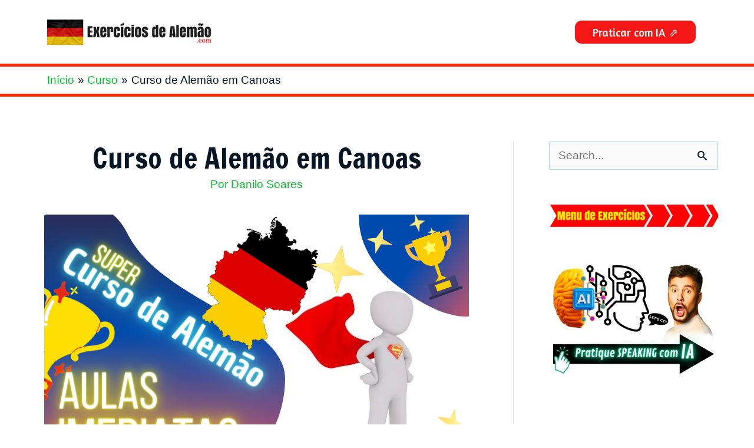

--- FILE ---
content_type: text/html; charset=UTF-8
request_url: https://exerciciosdealemao.com/curso-canoas/
body_size: 27711
content:
<!DOCTYPE html>
<html lang="pt-BR">
<head>
<meta charset="UTF-8">
<meta name="viewport" content="width=device-width, initial-scale=1">
	<link rel="profile" href="https://gmpg.org/xfn/11"> 
	
<!-- [BEGIN] Metadata added via All-Meta-Tags plugin by Space X-Chimp ( https://www.spacexchimp.com ) -->
<meta name='google-site-verification' content='C60udjw6mwvRcGwb02MchthlefUOastA3_V3TctxSw0' />
<!-- [END] Metadata added via All-Meta-Tags plugin by Space X-Chimp ( https://www.spacexchimp.com ) -->

<meta name='robots' content='index, follow, max-image-preview:large, max-snippet:-1, max-video-preview:-1' />
	<style>img:is([sizes="auto" i], [sizes^="auto," i]) { contain-intrinsic-size: 3000px 1500px }</style>
	
	<!-- This site is optimized with the Yoast SEO plugin v24.4 - https://yoast.com/wordpress/plugins/seo/ -->
	<title>Curso de Alemão em Canoas - Exercícios de Alemão</title>
	<link rel="canonical" href="https://exerciciosdealemao.com/curso-canoas/" />
	<meta property="og:locale" content="pt_BR" />
	<meta property="og:type" content="article" />
	<meta property="og:title" content="Curso de Alemão em Canoas - Exercícios de Alemão" />
	<meta property="og:description" content="Todo mundo sabe que os benefícios de aprender uma nova língua são diversos, e com o alemão não é diferente. Com uma cultura rica e grandes nomes de pessoas importantes em destaque, os alemães possuem uma carga histórica incrível. Para quem já ouviu pelo menos uma vez na televisão alguém falando esse idioma, com certeza [&hellip;]" />
	<meta property="og:url" content="https://exerciciosdealemao.com/curso-canoas/" />
	<meta property="og:site_name" content="Exercícios de Alemão" />
	<meta property="article:published_time" content="2022-02-03T16:46:25+00:00" />
	<meta property="og:image" content="https://exerciciosdealemao.com/wp-content/uploads/2022/01/curso-de-alemao.png" />
	<meta name="author" content="Danilo Soares" />
	<meta name="twitter:card" content="summary_large_image" />
	<meta name="twitter:label1" content="Escrito por" />
	<meta name="twitter:data1" content="Danilo Soares" />
	<meta name="twitter:label2" content="Est. tempo de leitura" />
	<meta name="twitter:data2" content="12 minutos" />
	<script type="application/ld+json" class="yoast-schema-graph">{"@context":"https://schema.org","@graph":[{"@type":"Article","@id":"https://exerciciosdealemao.com/curso-canoas/#article","isPartOf":{"@id":"https://exerciciosdealemao.com/curso-canoas/"},"author":{"name":"Danilo Soares","@id":"https://exerciciosdealemao.com/#/schema/person/36219a6676be39ac97bb43a3f076466c"},"headline":"Curso de Alemão em Canoas","datePublished":"2022-02-03T16:46:25+00:00","mainEntityOfPage":{"@id":"https://exerciciosdealemao.com/curso-canoas/"},"wordCount":2438,"publisher":{"@id":"https://exerciciosdealemao.com/#organization"},"image":{"@id":"https://exerciciosdealemao.com/curso-canoas/#primaryimage"},"thumbnailUrl":"https://exerciciosdealemao.com/wp-content/uploads/2022/01/curso-de-alemao.png","articleSection":["Curso","Rio Grande do Sul"],"inLanguage":"pt-BR"},{"@type":"WebPage","@id":"https://exerciciosdealemao.com/curso-canoas/","url":"https://exerciciosdealemao.com/curso-canoas/","name":"Curso de Alemão em Canoas - Exercícios de Alemão","isPartOf":{"@id":"https://exerciciosdealemao.com/#website"},"primaryImageOfPage":{"@id":"https://exerciciosdealemao.com/curso-canoas/#primaryimage"},"image":{"@id":"https://exerciciosdealemao.com/curso-canoas/#primaryimage"},"thumbnailUrl":"https://exerciciosdealemao.com/wp-content/uploads/2022/01/curso-de-alemao.png","datePublished":"2022-02-03T16:46:25+00:00","breadcrumb":{"@id":"https://exerciciosdealemao.com/curso-canoas/#breadcrumb"},"inLanguage":"pt-BR","potentialAction":[{"@type":"ReadAction","target":["https://exerciciosdealemao.com/curso-canoas/"]}]},{"@type":"ImageObject","inLanguage":"pt-BR","@id":"https://exerciciosdealemao.com/curso-canoas/#primaryimage","url":"https://exerciciosdealemao.com/wp-content/uploads/2022/01/curso-de-alemao.png","contentUrl":"https://exerciciosdealemao.com/wp-content/uploads/2022/01/curso-de-alemao.png","width":721,"height":433,"caption":"curso de alemão"},{"@type":"BreadcrumbList","@id":"https://exerciciosdealemao.com/curso-canoas/#breadcrumb","itemListElement":[{"@type":"ListItem","position":1,"name":"Início","item":"https://exerciciosdealemao.com/"},{"@type":"ListItem","position":2,"name":"Curso de Alemão em Canoas"}]},{"@type":"WebSite","@id":"https://exerciciosdealemao.com/#website","url":"https://exerciciosdealemao.com/","name":"Exercícios de Alemão","description":"Questões com respostas para treinar Alemão","publisher":{"@id":"https://exerciciosdealemao.com/#organization"},"potentialAction":[{"@type":"SearchAction","target":{"@type":"EntryPoint","urlTemplate":"https://exerciciosdealemao.com/?s={search_term_string}"},"query-input":{"@type":"PropertyValueSpecification","valueRequired":true,"valueName":"search_term_string"}}],"inLanguage":"pt-BR"},{"@type":"Organization","@id":"https://exerciciosdealemao.com/#organization","name":"Exercícios de Alemão","url":"https://exerciciosdealemao.com/","logo":{"@type":"ImageObject","inLanguage":"pt-BR","@id":"https://exerciciosdealemao.com/#/schema/logo/image/","url":"https://exerciciosdealemao.com/wp-content/uploads/2018/01/cropped-exercicios-alemao-1.png","contentUrl":"https://exerciciosdealemao.com/wp-content/uploads/2018/01/cropped-exercicios-alemao-1.png","width":300,"height":70,"caption":"Exercícios de Alemão"},"image":{"@id":"https://exerciciosdealemao.com/#/schema/logo/image/"}},{"@type":"Person","@id":"https://exerciciosdealemao.com/#/schema/person/36219a6676be39ac97bb43a3f076466c","name":"Danilo Soares","image":{"@type":"ImageObject","inLanguage":"pt-BR","@id":"https://exerciciosdealemao.com/#/schema/person/image/","url":"https://secure.gravatar.com/avatar/7a5dff2549ddd42a208d114d3a095f1c?s=96&d=mm&r=g","contentUrl":"https://secure.gravatar.com/avatar/7a5dff2549ddd42a208d114d3a095f1c?s=96&d=mm&r=g","caption":"Danilo Soares"},"description":"Danilo Soares, CEO da empresa Trabalhador Digital, atua nas áreas de marketing e aprendizado online desde 2016. CNPJ: 24.476.825/0001-45","url":"https://exerciciosdealemao.com/author/exerciciosdealemao/"}]}</script>
	<!-- / Yoast SEO plugin. -->


<link rel='dns-prefetch' href='//static.addtoany.com' />
<link rel='dns-prefetch' href='//fonts.googleapis.com' />
<link rel="alternate" type="application/rss+xml" title="Feed para Exercícios de Alemão &raquo;" href="https://exerciciosdealemao.com/feed/" />
<link rel="alternate" type="application/rss+xml" title="Feed de comentários para Exercícios de Alemão &raquo;" href="https://exerciciosdealemao.com/comments/feed/" />
<script>
window._wpemojiSettings = {"baseUrl":"https:\/\/s.w.org\/images\/core\/emoji\/15.0.3\/72x72\/","ext":".png","svgUrl":"https:\/\/s.w.org\/images\/core\/emoji\/15.0.3\/svg\/","svgExt":".svg","source":{"concatemoji":"https:\/\/exerciciosdealemao.com\/wp-includes\/js\/wp-emoji-release.min.js?ver=6.7.4"}};
/*! This file is auto-generated */
!function(i,n){var o,s,e;function c(e){try{var t={supportTests:e,timestamp:(new Date).valueOf()};sessionStorage.setItem(o,JSON.stringify(t))}catch(e){}}function p(e,t,n){e.clearRect(0,0,e.canvas.width,e.canvas.height),e.fillText(t,0,0);var t=new Uint32Array(e.getImageData(0,0,e.canvas.width,e.canvas.height).data),r=(e.clearRect(0,0,e.canvas.width,e.canvas.height),e.fillText(n,0,0),new Uint32Array(e.getImageData(0,0,e.canvas.width,e.canvas.height).data));return t.every(function(e,t){return e===r[t]})}function u(e,t,n){switch(t){case"flag":return n(e,"\ud83c\udff3\ufe0f\u200d\u26a7\ufe0f","\ud83c\udff3\ufe0f\u200b\u26a7\ufe0f")?!1:!n(e,"\ud83c\uddfa\ud83c\uddf3","\ud83c\uddfa\u200b\ud83c\uddf3")&&!n(e,"\ud83c\udff4\udb40\udc67\udb40\udc62\udb40\udc65\udb40\udc6e\udb40\udc67\udb40\udc7f","\ud83c\udff4\u200b\udb40\udc67\u200b\udb40\udc62\u200b\udb40\udc65\u200b\udb40\udc6e\u200b\udb40\udc67\u200b\udb40\udc7f");case"emoji":return!n(e,"\ud83d\udc26\u200d\u2b1b","\ud83d\udc26\u200b\u2b1b")}return!1}function f(e,t,n){var r="undefined"!=typeof WorkerGlobalScope&&self instanceof WorkerGlobalScope?new OffscreenCanvas(300,150):i.createElement("canvas"),a=r.getContext("2d",{willReadFrequently:!0}),o=(a.textBaseline="top",a.font="600 32px Arial",{});return e.forEach(function(e){o[e]=t(a,e,n)}),o}function t(e){var t=i.createElement("script");t.src=e,t.defer=!0,i.head.appendChild(t)}"undefined"!=typeof Promise&&(o="wpEmojiSettingsSupports",s=["flag","emoji"],n.supports={everything:!0,everythingExceptFlag:!0},e=new Promise(function(e){i.addEventListener("DOMContentLoaded",e,{once:!0})}),new Promise(function(t){var n=function(){try{var e=JSON.parse(sessionStorage.getItem(o));if("object"==typeof e&&"number"==typeof e.timestamp&&(new Date).valueOf()<e.timestamp+604800&&"object"==typeof e.supportTests)return e.supportTests}catch(e){}return null}();if(!n){if("undefined"!=typeof Worker&&"undefined"!=typeof OffscreenCanvas&&"undefined"!=typeof URL&&URL.createObjectURL&&"undefined"!=typeof Blob)try{var e="postMessage("+f.toString()+"("+[JSON.stringify(s),u.toString(),p.toString()].join(",")+"));",r=new Blob([e],{type:"text/javascript"}),a=new Worker(URL.createObjectURL(r),{name:"wpTestEmojiSupports"});return void(a.onmessage=function(e){c(n=e.data),a.terminate(),t(n)})}catch(e){}c(n=f(s,u,p))}t(n)}).then(function(e){for(var t in e)n.supports[t]=e[t],n.supports.everything=n.supports.everything&&n.supports[t],"flag"!==t&&(n.supports.everythingExceptFlag=n.supports.everythingExceptFlag&&n.supports[t]);n.supports.everythingExceptFlag=n.supports.everythingExceptFlag&&!n.supports.flag,n.DOMReady=!1,n.readyCallback=function(){n.DOMReady=!0}}).then(function(){return e}).then(function(){var e;n.supports.everything||(n.readyCallback(),(e=n.source||{}).concatemoji?t(e.concatemoji):e.wpemoji&&e.twemoji&&(t(e.twemoji),t(e.wpemoji)))}))}((window,document),window._wpemojiSettings);
</script>
<link rel='stylesheet' id='astra-theme-css-css' href='https://exerciciosdealemao.com/wp-content/themes/astra/assets/css/minified/style.min.css?ver=4.8.10' media='all' />
<style id='astra-theme-css-inline-css'>
.ast-no-sidebar .entry-content .alignfull {margin-left: calc( -50vw + 50%);margin-right: calc( -50vw + 50%);max-width: 100vw;width: 100vw;}.ast-no-sidebar .entry-content .alignwide {margin-left: calc(-41vw + 50%);margin-right: calc(-41vw + 50%);max-width: unset;width: unset;}.ast-no-sidebar .entry-content .alignfull .alignfull,.ast-no-sidebar .entry-content .alignfull .alignwide,.ast-no-sidebar .entry-content .alignwide .alignfull,.ast-no-sidebar .entry-content .alignwide .alignwide,.ast-no-sidebar .entry-content .wp-block-column .alignfull,.ast-no-sidebar .entry-content .wp-block-column .alignwide{width: 100%;margin-left: auto;margin-right: auto;}.wp-block-gallery,.blocks-gallery-grid {margin: 0;}.wp-block-separator {max-width: 100px;}.wp-block-separator.is-style-wide,.wp-block-separator.is-style-dots {max-width: none;}.entry-content .has-2-columns .wp-block-column:first-child {padding-right: 10px;}.entry-content .has-2-columns .wp-block-column:last-child {padding-left: 10px;}@media (max-width: 782px) {.entry-content .wp-block-columns .wp-block-column {flex-basis: 100%;}.entry-content .has-2-columns .wp-block-column:first-child {padding-right: 0;}.entry-content .has-2-columns .wp-block-column:last-child {padding-left: 0;}}body .entry-content .wp-block-latest-posts {margin-left: 0;}body .entry-content .wp-block-latest-posts li {list-style: none;}.ast-no-sidebar .ast-container .entry-content .wp-block-latest-posts {margin-left: 0;}.ast-header-break-point .entry-content .alignwide {margin-left: auto;margin-right: auto;}.entry-content .blocks-gallery-item img {margin-bottom: auto;}.wp-block-pullquote {border-top: 4px solid #555d66;border-bottom: 4px solid #555d66;color: #40464d;}:root{--ast-post-nav-space:0;--ast-container-default-xlg-padding:6.67em;--ast-container-default-lg-padding:5.67em;--ast-container-default-slg-padding:4.34em;--ast-container-default-md-padding:3.34em;--ast-container-default-sm-padding:6.67em;--ast-container-default-xs-padding:2.4em;--ast-container-default-xxs-padding:1.4em;--ast-code-block-background:#EEEEEE;--ast-comment-inputs-background:#FAFAFA;--ast-normal-container-width:1120px;--ast-narrow-container-width:750px;--ast-blog-title-font-weight:normal;--ast-blog-meta-weight:inherit;--ast-global-color-primary:var(--ast-global-color-5);--ast-global-color-secondary:var(--ast-global-color-4);--ast-global-color-alternate-background:var(--ast-global-color-7);--ast-global-color-subtle-background:var(--ast-global-color-6);}html{font-size:118.75%;}a,.page-title{color:#02c02a;}a:hover,a:focus{color:#eb0b0b;}body,button,input,select,textarea,.ast-button,.ast-custom-button{font-family:-apple-system,BlinkMacSystemFont,Segoe UI,Roboto,Oxygen-Sans,Ubuntu,Cantarell,Helvetica Neue,sans-serif;font-weight:inherit;font-size:19px;font-size:1rem;}blockquote{color:#000000;}.site-title{font-size:35px;font-size:1.8421052631579rem;display:none;}.site-header .site-description{font-size:15px;font-size:0.78947368421053rem;display:none;}.entry-title{font-size:40px;font-size:2.1052631578947rem;}.archive .ast-article-post .ast-article-inner,.blog .ast-article-post .ast-article-inner,.archive .ast-article-post .ast-article-inner:hover,.blog .ast-article-post .ast-article-inner:hover{overflow:hidden;}h1,.entry-content h1{font-size:40px;font-size:2.1052631578947rem;font-weight:400;font-family:'Francois One',sans-serif;line-height:1.4em;}h2,.entry-content h2{font-size:30px;font-size:1.5789473684211rem;line-height:1.3em;}h3,.entry-content h3{font-size:25px;font-size:1.3157894736842rem;font-weight:400;font-family:'Abel',sans-serif;line-height:1.3em;}h4,.entry-content h4{font-size:20px;font-size:1.0526315789474rem;line-height:1.2em;}h5,.entry-content h5{font-size:18px;font-size:0.94736842105263rem;line-height:1.2em;}h6,.entry-content h6{font-size:15px;font-size:0.78947368421053rem;line-height:1.25em;}::selection{background-color:#ef2121;color:#ffffff;}body,h1,.entry-title a,.entry-content h1,h2,.entry-content h2,h3,.entry-content h3,h4,.entry-content h4,h5,.entry-content h5,h6,.entry-content h6{color:#071624;}.tagcloud a:hover,.tagcloud a:focus,.tagcloud a.current-item{color:#ffffff;border-color:#02c02a;background-color:#02c02a;}input:focus,input[type="text"]:focus,input[type="email"]:focus,input[type="url"]:focus,input[type="password"]:focus,input[type="reset"]:focus,input[type="search"]:focus,textarea:focus{border-color:#02c02a;}input[type="radio"]:checked,input[type=reset],input[type="checkbox"]:checked,input[type="checkbox"]:hover:checked,input[type="checkbox"]:focus:checked,input[type=range]::-webkit-slider-thumb{border-color:#02c02a;background-color:#02c02a;box-shadow:none;}.site-footer a:hover + .post-count,.site-footer a:focus + .post-count{background:#02c02a;border-color:#02c02a;}.single .nav-links .nav-previous,.single .nav-links .nav-next{color:#02c02a;}.entry-meta,.entry-meta *{line-height:1.45;color:#02c02a;}.entry-meta a:not(.ast-button):hover,.entry-meta a:not(.ast-button):hover *,.entry-meta a:not(.ast-button):focus,.entry-meta a:not(.ast-button):focus *,.page-links > .page-link,.page-links .page-link:hover,.post-navigation a:hover{color:#eb0b0b;}#cat option,.secondary .calendar_wrap thead a,.secondary .calendar_wrap thead a:visited{color:#02c02a;}.secondary .calendar_wrap #today,.ast-progress-val span{background:#02c02a;}.secondary a:hover + .post-count,.secondary a:focus + .post-count{background:#02c02a;border-color:#02c02a;}.calendar_wrap #today > a{color:#ffffff;}.page-links .page-link,.single .post-navigation a{color:#02c02a;}.ast-search-menu-icon .search-form button.search-submit{padding:0 4px;}.ast-search-menu-icon form.search-form{padding-right:0;}.ast-header-search .ast-search-menu-icon.ast-dropdown-active .search-form,.ast-header-search .ast-search-menu-icon.ast-dropdown-active .search-field:focus{transition:all 0.2s;}.search-form input.search-field:focus{outline:none;}.widget-title,.widget .wp-block-heading{font-size:27px;font-size:1.4210526315789rem;color:#071624;}#secondary,#secondary button,#secondary input,#secondary select,#secondary textarea{font-size:19px;font-size:1rem;}.ast-search-menu-icon.slide-search a:focus-visible:focus-visible,.astra-search-icon:focus-visible,#close:focus-visible,a:focus-visible,.ast-menu-toggle:focus-visible,.site .skip-link:focus-visible,.wp-block-loginout input:focus-visible,.wp-block-search.wp-block-search__button-inside .wp-block-search__inside-wrapper,.ast-header-navigation-arrow:focus-visible,.woocommerce .wc-proceed-to-checkout > .checkout-button:focus-visible,.woocommerce .woocommerce-MyAccount-navigation ul li a:focus-visible,.ast-orders-table__row .ast-orders-table__cell:focus-visible,.woocommerce .woocommerce-order-details .order-again > .button:focus-visible,.woocommerce .woocommerce-message a.button.wc-forward:focus-visible,.woocommerce #minus_qty:focus-visible,.woocommerce #plus_qty:focus-visible,a#ast-apply-coupon:focus-visible,.woocommerce .woocommerce-info a:focus-visible,.woocommerce .astra-shop-summary-wrap a:focus-visible,.woocommerce a.wc-forward:focus-visible,#ast-apply-coupon:focus-visible,.woocommerce-js .woocommerce-mini-cart-item a.remove:focus-visible,#close:focus-visible,.button.search-submit:focus-visible,#search_submit:focus,.normal-search:focus-visible,.ast-header-account-wrap:focus-visible,.woocommerce .ast-on-card-button.ast-quick-view-trigger:focus{outline-style:dotted;outline-color:inherit;outline-width:thin;}input:focus,input[type="text"]:focus,input[type="email"]:focus,input[type="url"]:focus,input[type="password"]:focus,input[type="reset"]:focus,input[type="search"]:focus,input[type="number"]:focus,textarea:focus,.wp-block-search__input:focus,[data-section="section-header-mobile-trigger"] .ast-button-wrap .ast-mobile-menu-trigger-minimal:focus,.ast-mobile-popup-drawer.active .menu-toggle-close:focus,.woocommerce-ordering select.orderby:focus,#ast-scroll-top:focus,#coupon_code:focus,.woocommerce-page #comment:focus,.woocommerce #reviews #respond input#submit:focus,.woocommerce a.add_to_cart_button:focus,.woocommerce .button.single_add_to_cart_button:focus,.woocommerce .woocommerce-cart-form button:focus,.woocommerce .woocommerce-cart-form__cart-item .quantity .qty:focus,.woocommerce .woocommerce-billing-fields .woocommerce-billing-fields__field-wrapper .woocommerce-input-wrapper > .input-text:focus,.woocommerce #order_comments:focus,.woocommerce #place_order:focus,.woocommerce .woocommerce-address-fields .woocommerce-address-fields__field-wrapper .woocommerce-input-wrapper > .input-text:focus,.woocommerce .woocommerce-MyAccount-content form button:focus,.woocommerce .woocommerce-MyAccount-content .woocommerce-EditAccountForm .woocommerce-form-row .woocommerce-Input.input-text:focus,.woocommerce .ast-woocommerce-container .woocommerce-pagination ul.page-numbers li a:focus,body #content .woocommerce form .form-row .select2-container--default .select2-selection--single:focus,#ast-coupon-code:focus,.woocommerce.woocommerce-js .quantity input[type=number]:focus,.woocommerce-js .woocommerce-mini-cart-item .quantity input[type=number]:focus,.woocommerce p#ast-coupon-trigger:focus{border-style:dotted;border-color:inherit;border-width:thin;}input{outline:none;}.main-header-menu .menu-link,.ast-header-custom-item a{color:#071624;}.main-header-menu .menu-item:hover > .menu-link,.main-header-menu .menu-item:hover > .ast-menu-toggle,.main-header-menu .ast-masthead-custom-menu-items a:hover,.main-header-menu .menu-item.focus > .menu-link,.main-header-menu .menu-item.focus > .ast-menu-toggle,.main-header-menu .current-menu-item > .menu-link,.main-header-menu .current-menu-ancestor > .menu-link,.main-header-menu .current-menu-item > .ast-menu-toggle,.main-header-menu .current-menu-ancestor > .ast-menu-toggle{color:#02c02a;}.header-main-layout-3 .ast-main-header-bar-alignment{margin-right:auto;}.header-main-layout-2 .site-header-section-left .ast-site-identity{text-align:left;}.ast-logo-title-inline .site-logo-img{padding-right:1em;}.site-logo-img img{ transition:all 0.2s linear;}body .ast-oembed-container *{position:absolute;top:0;width:100%;height:100%;left:0;}body .wp-block-embed-pocket-casts .ast-oembed-container *{position:unset;}.ast-header-break-point .ast-mobile-menu-buttons-minimal.menu-toggle{background:transparent;color:#f51616;}.ast-header-break-point .ast-mobile-menu-buttons-outline.menu-toggle{background:transparent;border:1px solid #f51616;color:#f51616;}.ast-header-break-point .ast-mobile-menu-buttons-fill.menu-toggle{background:#f51616;}.ast-single-post-featured-section + article {margin-top: 2em;}.site-content .ast-single-post-featured-section img {width: 100%;overflow: hidden;object-fit: cover;}.site > .ast-single-related-posts-container {margin-top: 0;}@media (min-width: 922px) {.ast-desktop .ast-container--narrow {max-width: var(--ast-narrow-container-width);margin: 0 auto;}}#secondary {margin: 4em 0 2.5em;word-break: break-word;line-height: 2;}#secondary li {margin-bottom: 0.25em;}#secondary li:last-child {margin-bottom: 0;}@media (max-width: 768px) {.js_active .ast-plain-container.ast-single-post #secondary {margin-top: 1.5em;}}.ast-separate-container.ast-two-container #secondary .widget {background-color: #fff;padding: 2em;margin-bottom: 2em;}@media (min-width: 993px) {.ast-left-sidebar #secondary {padding-right: 60px;}.ast-right-sidebar #secondary {padding-left: 60px;}}@media (max-width: 993px) {.ast-right-sidebar #secondary {padding-left: 30px;}.ast-left-sidebar #secondary {padding-right: 30px;}}.ast-small-footer{color:#1c1a1a;}.ast-small-footer > .ast-footer-overlay{background-color:#ffffff;;}.footer-adv .footer-adv-overlay{border-top-style:solid;border-top-color:#ffffff;}.footer-adv .widget-title,.footer-adv .widget-title a{color:#fa2727;}.footer-adv{color:#040a22;}.footer-adv a{color:#175f9e;}.footer-adv .tagcloud a:hover,.footer-adv .tagcloud a.current-item{border-color:#175f9e;background-color:#175f9e;}.footer-adv a:hover,.footer-adv .no-widget-text a:hover,.footer-adv a:focus,.footer-adv .no-widget-text a:focus{color:#fa1919;}.footer-adv .calendar_wrap #today,.footer-adv a:hover + .post-count{background-color:#175f9e;}.footer-adv-overlay{background-color:#ffffff;;}@media( max-width: 420px ) {.single .nav-links .nav-previous,.single .nav-links .nav-next {width: 100%;text-align: center;}}.wp-block-buttons.aligncenter{justify-content:center;}@media (max-width:921px){.ast-theme-transparent-header #primary,.ast-theme-transparent-header #secondary{padding:0;}}.ast-plain-container.ast-no-sidebar #primary{margin-top:0;margin-bottom:0;}@media (min-width:1200px){.wp-block-group .has-background{padding:20px;}}@media (min-width:1200px){.ast-plain-container.ast-right-sidebar .entry-content .wp-block-group.alignwide,.ast-plain-container.ast-left-sidebar .entry-content .wp-block-group.alignwide,.ast-plain-container.ast-right-sidebar .entry-content .wp-block-group.alignfull,.ast-plain-container.ast-left-sidebar .entry-content .wp-block-group.alignfull{padding-left:20px;padding-right:20px;}}@media (min-width:1200px){.wp-block-cover-image.alignwide .wp-block-cover__inner-container,.wp-block-cover.alignwide .wp-block-cover__inner-container,.wp-block-cover-image.alignfull .wp-block-cover__inner-container,.wp-block-cover.alignfull .wp-block-cover__inner-container{width:100%;}}.wp-block-columns{margin-bottom:unset;}.wp-block-image.size-full{margin:2rem 0;}.wp-block-separator.has-background{padding:0;}.wp-block-gallery{margin-bottom:1.6em;}.wp-block-group{padding-top:4em;padding-bottom:4em;}.wp-block-group__inner-container .wp-block-columns:last-child,.wp-block-group__inner-container :last-child,.wp-block-table table{margin-bottom:0;}.blocks-gallery-grid{width:100%;}.wp-block-navigation-link__content{padding:5px 0;}.wp-block-group .wp-block-group .has-text-align-center,.wp-block-group .wp-block-column .has-text-align-center{max-width:100%;}.has-text-align-center{margin:0 auto;}@media (min-width:1200px){.wp-block-cover__inner-container,.alignwide .wp-block-group__inner-container,.alignfull .wp-block-group__inner-container{max-width:1200px;margin:0 auto;}.wp-block-group.alignnone,.wp-block-group.aligncenter,.wp-block-group.alignleft,.wp-block-group.alignright,.wp-block-group.alignwide,.wp-block-columns.alignwide{margin:2rem 0 1rem 0;}}@media (max-width:1200px){.wp-block-group{padding:3em;}.wp-block-group .wp-block-group{padding:1.5em;}.wp-block-columns,.wp-block-column{margin:1rem 0;}}@media (min-width:921px){.wp-block-columns .wp-block-group{padding:2em;}}@media (max-width:544px){.wp-block-cover-image .wp-block-cover__inner-container,.wp-block-cover .wp-block-cover__inner-container{width:unset;}.wp-block-cover,.wp-block-cover-image{padding:2em 0;}.wp-block-group,.wp-block-cover{padding:2em;}.wp-block-media-text__media img,.wp-block-media-text__media video{width:unset;max-width:100%;}.wp-block-media-text.has-background .wp-block-media-text__content{padding:1em;}.wp-block-media-text .wp-block-media-text__content{padding:3em 2em;}}.wp-block-image.aligncenter{margin-left:auto;margin-right:auto;}.wp-block-table.aligncenter{margin-left:auto;margin-right:auto;}.wp-block-buttons .wp-block-button.is-style-outline .wp-block-button__link.wp-element-button,.ast-outline-button,.wp-block-uagb-buttons-child .uagb-buttons-repeater.ast-outline-button{border-color:#f43117;border-top-width:2px;border-right-width:2px;border-bottom-width:2px;border-left-width:2px;font-family:Arial,Helvetica,Verdana,sans-serif;font-weight:inherit;line-height:1em;border-top-left-radius:11px;border-top-right-radius:11px;border-bottom-right-radius:11px;border-bottom-left-radius:11px;}.wp-block-button.is-style-outline .wp-block-button__link:hover,.wp-block-buttons .wp-block-button.is-style-outline .wp-block-button__link:focus,.wp-block-buttons .wp-block-button.is-style-outline > .wp-block-button__link:not(.has-text-color):hover,.wp-block-buttons .wp-block-button.wp-block-button__link.is-style-outline:not(.has-text-color):hover,.ast-outline-button:hover,.ast-outline-button:focus,.wp-block-uagb-buttons-child .uagb-buttons-repeater.ast-outline-button:hover,.wp-block-uagb-buttons-child .uagb-buttons-repeater.ast-outline-button:focus{background-color:#ff7700;}.wp-block-button .wp-block-button__link.wp-element-button.is-style-outline:not(.has-background),.wp-block-button.is-style-outline>.wp-block-button__link.wp-element-button:not(.has-background),.ast-outline-button{background-color:#f43117;}.entry-content[data-ast-blocks-layout] > figure{margin-bottom:1em;}@media (max-width:921px){.ast-separate-container #primary,.ast-separate-container #secondary{padding:1.5em 0;}#primary,#secondary{padding:1.5em 0;margin:0;}.ast-left-sidebar #content > .ast-container{display:flex;flex-direction:column-reverse;width:100%;}.ast-separate-container .ast-article-post,.ast-separate-container .ast-article-single{padding:1.5em 2.14em;}.ast-author-box img.avatar{margin:20px 0 0 0;}}@media (max-width:921px){#secondary.secondary{padding-top:0;}.ast-separate-container.ast-right-sidebar #secondary{padding-left:1em;padding-right:1em;}.ast-separate-container.ast-two-container #secondary{padding-left:0;padding-right:0;}.ast-page-builder-template .entry-header #secondary,.ast-page-builder-template #secondary{margin-top:1.5em;}}@media (max-width:921px){.ast-right-sidebar #primary{padding-right:0;}.ast-page-builder-template.ast-left-sidebar #secondary,.ast-page-builder-template.ast-right-sidebar #secondary{padding-right:20px;padding-left:20px;}.ast-right-sidebar #secondary,.ast-left-sidebar #primary{padding-left:0;}.ast-left-sidebar #secondary{padding-right:0;}}@media (min-width:922px){.ast-separate-container.ast-right-sidebar #primary,.ast-separate-container.ast-left-sidebar #primary{border:0;}.search-no-results.ast-separate-container #primary{margin-bottom:4em;}}@media (min-width:922px){.ast-right-sidebar #primary{border-right:1px solid var(--ast-border-color);}.ast-left-sidebar #primary{border-left:1px solid var(--ast-border-color);}.ast-right-sidebar #secondary{border-left:1px solid var(--ast-border-color);margin-left:-1px;}.ast-left-sidebar #secondary{border-right:1px solid var(--ast-border-color);margin-right:-1px;}.ast-separate-container.ast-two-container.ast-right-sidebar #secondary{padding-left:30px;padding-right:0;}.ast-separate-container.ast-two-container.ast-left-sidebar #secondary{padding-right:30px;padding-left:0;}.ast-separate-container.ast-right-sidebar #secondary,.ast-separate-container.ast-left-sidebar #secondary{border:0;margin-left:auto;margin-right:auto;}.ast-separate-container.ast-two-container #secondary .widget:last-child{margin-bottom:0;}}.wp-block-button .wp-block-button__link{color:#ffffff;}.wp-block-button .wp-block-button__link:hover,.wp-block-button .wp-block-button__link:focus{color:#ffffff;background-color:#00ff0a;border-color:#00ff0a;}.wp-block-button .wp-block-button__link{border-top-width:0;border-right-width:0;border-left-width:0;border-bottom-width:0;border-color:#f51616;background-color:#f51616;color:#ffffff;font-family:'Amaranth',sans-serif;font-weight:inherit;line-height:1em;border-top-left-radius:11px;border-top-right-radius:11px;border-bottom-right-radius:11px;border-bottom-left-radius:11px;padding-top:10px;padding-right:30px;padding-bottom:10px;padding-left:30px;}.menu-toggle,button,.ast-button,.ast-custom-button,.button,input#submit,input[type="button"],input[type="submit"],input[type="reset"]{border-style:solid;border-top-width:0;border-right-width:0;border-left-width:0;border-bottom-width:0;color:#ffffff;border-color:#f51616;background-color:#f51616;padding-top:10px;padding-right:30px;padding-bottom:10px;padding-left:30px;font-family:'Amaranth',sans-serif;font-weight:inherit;line-height:1em;border-top-left-radius:11px;border-top-right-radius:11px;border-bottom-right-radius:11px;border-bottom-left-radius:11px;}button:focus,.menu-toggle:hover,button:hover,.ast-button:hover,.ast-custom-button:hover .button:hover,.ast-custom-button:hover ,input[type=reset]:hover,input[type=reset]:focus,input#submit:hover,input#submit:focus,input[type="button"]:hover,input[type="button"]:focus,input[type="submit"]:hover,input[type="submit"]:focus{color:#ffffff;background-color:#00ff0a;border-color:#00ff0a;}@media (max-width:921px){.ast-mobile-header-stack .main-header-bar .ast-search-menu-icon{display:inline-block;}.ast-header-break-point.ast-header-custom-item-outside .ast-mobile-header-stack .main-header-bar .ast-search-icon{margin:0;}.ast-comment-avatar-wrap img{max-width:2.5em;}.ast-comment-meta{padding:0 1.8888em 1.3333em;}.ast-separate-container .ast-comment-list li.depth-1{padding:1.5em 2.14em;}.ast-separate-container .comment-respond{padding:2em 2.14em;}}@media (min-width:544px){.ast-container{max-width:100%;}}@media (max-width:544px){.ast-separate-container .ast-article-post,.ast-separate-container .ast-article-single,.ast-separate-container .comments-title,.ast-separate-container .ast-archive-description{padding:1.5em 1em;}.ast-separate-container #content .ast-container{padding-left:0.54em;padding-right:0.54em;}.ast-separate-container .ast-comment-list .bypostauthor{padding:.5em;}.ast-search-menu-icon.ast-dropdown-active .search-field{width:170px;}.ast-separate-container #secondary{padding-top:0;}.ast-separate-container.ast-two-container #secondary .widget{margin-bottom:1.5em;padding-left:1em;padding-right:1em;}.site-branding img,.site-header .site-logo-img .custom-logo-link img{max-width:100%;}}.footer-adv .tagcloud a:hover,.footer-adv .tagcloud a.current-item{color:#ffffff;}.footer-adv .calendar_wrap #today{color:#ffffff;} #ast-mobile-header .ast-site-header-cart-li a{pointer-events:none;}body,.ast-separate-container{background-color:#ffffff;background-image:none;}.ast-no-sidebar.ast-separate-container .entry-content .alignfull {margin-left: -6.67em;margin-right: -6.67em;width: auto;}@media (max-width: 1200px) {.ast-no-sidebar.ast-separate-container .entry-content .alignfull {margin-left: -2.4em;margin-right: -2.4em;}}@media (max-width: 768px) {.ast-no-sidebar.ast-separate-container .entry-content .alignfull {margin-left: -2.14em;margin-right: -2.14em;}}@media (max-width: 544px) {.ast-no-sidebar.ast-separate-container .entry-content .alignfull {margin-left: -1em;margin-right: -1em;}}.ast-no-sidebar.ast-separate-container .entry-content .alignwide {margin-left: -20px;margin-right: -20px;}.ast-no-sidebar.ast-separate-container .entry-content .wp-block-column .alignfull,.ast-no-sidebar.ast-separate-container .entry-content .wp-block-column .alignwide {margin-left: auto;margin-right: auto;width: 100%;}@media (max-width:921px){.site-title{display:none;}.site-header .site-description{display:none;}h1,.entry-content h1{font-size:30px;}h2,.entry-content h2{font-size:25px;}h3,.entry-content h3{font-size:20px;}}@media (max-width:544px){.site-title{display:none;}.site-header .site-description{display:none;}h1,.entry-content h1{font-size:30px;}h2,.entry-content h2{font-size:25px;}h3,.entry-content h3{font-size:20px;}}@media (max-width:921px){html{font-size:108.3%;}}@media (max-width:544px){html{font-size:108.3%;}}@media (min-width:922px){.ast-container{max-width:1160px;}}@font-face {font-family: "Astra";src: url(https://exerciciosdealemao.com/wp-content/themes/astra/assets/fonts/astra.woff) format("woff"),url(https://exerciciosdealemao.com/wp-content/themes/astra/assets/fonts/astra.ttf) format("truetype"),url(https://exerciciosdealemao.com/wp-content/themes/astra/assets/fonts/astra.svg#astra) format("svg");font-weight: normal;font-style: normal;font-display: fallback;}@media (max-width:921px) {.main-header-bar .main-header-bar-navigation{display:none;}}@media (min-width:922px){.single-post .site-content > .ast-container{max-width:1200px;}}.ast-desktop .main-header-menu.submenu-with-border .sub-menu,.ast-desktop .main-header-menu.submenu-with-border .astra-full-megamenu-wrapper{border-color:#ef2121;}.ast-desktop .main-header-menu.submenu-with-border .sub-menu{border-top-width:2px;border-style:solid;}.ast-desktop .main-header-menu.submenu-with-border .sub-menu .sub-menu{top:-2px;}.ast-desktop .main-header-menu.submenu-with-border .sub-menu .menu-link,.ast-desktop .main-header-menu.submenu-with-border .children .menu-link{border-bottom-width:0px;border-style:solid;border-color:#eaeaea;}@media (min-width:922px){.main-header-menu .sub-menu .menu-item.ast-left-align-sub-menu:hover > .sub-menu,.main-header-menu .sub-menu .menu-item.ast-left-align-sub-menu.focus > .sub-menu{margin-left:-0px;}}.ast-small-footer{border-top-style:solid;border-top-width:1px;border-top-color:rgba(122,122,122,0);}.ast-small-footer-wrap{text-align:center;}.site .comments-area{padding-bottom:3em;}.ast-header-break-point .main-navigation ul .button-custom-menu-item .menu-link {padding: 0 20px;display: inline-block;width: 100%;border-bottom-width: 1px;border-style: solid;border-color: #eaeaea;}.button-custom-menu-item .ast-custom-button-link .ast-custom-button {font-size: inherit;font-family: inherit;font-weight: inherit;}.button-custom-menu-item .ast-custom-button-link .ast-custom-button:hover {transition: all 0.1s ease-in-out;}.ast-header-break-point.ast-header-custom-item-inside .main-header-bar .main-header-bar-navigation .ast-search-icon {display: none;}.ast-header-break-point.ast-header-custom-item-inside .main-header-bar .ast-search-menu-icon .search-form {padding: 0;display: block;overflow: hidden;}.ast-header-break-point .ast-header-custom-item .widget:last-child {margin-bottom: 1em;}.ast-header-custom-item .widget {margin: 0.5em;display: inline-block;vertical-align: middle;}.ast-header-custom-item .widget p {margin-bottom: 0;}.ast-header-custom-item .widget li {width: auto;}.ast-header-custom-item-inside .button-custom-menu-item .menu-link {display: none;}.ast-header-custom-item-inside.ast-header-break-point .button-custom-menu-item .ast-custom-button-link {display: none;}.ast-header-custom-item-inside.ast-header-break-point .button-custom-menu-item .menu-link {display: block;}.ast-header-break-point.ast-header-custom-item-outside .main-header-bar .ast-search-icon {margin-right: 1em;}.ast-header-break-point.ast-header-custom-item-inside .main-header-bar .ast-search-menu-icon .search-field,.ast-header-break-point.ast-header-custom-item-inside .main-header-bar .ast-search-menu-icon.ast-inline-search .search-field {width: 100%;padding-right: 5.5em;}.ast-header-break-point.ast-header-custom-item-inside .main-header-bar .ast-search-menu-icon .search-submit {display: block;position: absolute;height: 100%;top: 0;right: 0;padding: 0 1em;border-radius: 0;}.ast-header-break-point .ast-header-custom-item .ast-masthead-custom-menu-items {padding-left: 20px;padding-right: 20px;margin-bottom: 1em;margin-top: 1em;}.ast-header-custom-item-inside.ast-header-break-point .button-custom-menu-item {padding-left: 0;padding-right: 0;margin-top: 0;margin-bottom: 0;}.astra-icon-down_arrow::after {content: "\e900";font-family: Astra;}.astra-icon-close::after {content: "\e5cd";font-family: Astra;}.astra-icon-drag_handle::after {content: "\e25d";font-family: Astra;}.astra-icon-format_align_justify::after {content: "\e235";font-family: Astra;}.astra-icon-menu::after {content: "\e5d2";font-family: Astra;}.astra-icon-reorder::after {content: "\e8fe";font-family: Astra;}.astra-icon-search::after {content: "\e8b6";font-family: Astra;}.astra-icon-zoom_in::after {content: "\e56b";font-family: Astra;}.astra-icon-check-circle::after {content: "\e901";font-family: Astra;}.astra-icon-shopping-cart::after {content: "\f07a";font-family: Astra;}.astra-icon-shopping-bag::after {content: "\f290";font-family: Astra;}.astra-icon-shopping-basket::after {content: "\f291";font-family: Astra;}.astra-icon-circle-o::after {content: "\e903";font-family: Astra;}.astra-icon-certificate::after {content: "\e902";font-family: Astra;}blockquote {padding: 1.2em;}:root .has-ast-global-color-0-color{color:var(--ast-global-color-0);}:root .has-ast-global-color-0-background-color{background-color:var(--ast-global-color-0);}:root .wp-block-button .has-ast-global-color-0-color{color:var(--ast-global-color-0);}:root .wp-block-button .has-ast-global-color-0-background-color{background-color:var(--ast-global-color-0);}:root .has-ast-global-color-1-color{color:var(--ast-global-color-1);}:root .has-ast-global-color-1-background-color{background-color:var(--ast-global-color-1);}:root .wp-block-button .has-ast-global-color-1-color{color:var(--ast-global-color-1);}:root .wp-block-button .has-ast-global-color-1-background-color{background-color:var(--ast-global-color-1);}:root .has-ast-global-color-2-color{color:var(--ast-global-color-2);}:root .has-ast-global-color-2-background-color{background-color:var(--ast-global-color-2);}:root .wp-block-button .has-ast-global-color-2-color{color:var(--ast-global-color-2);}:root .wp-block-button .has-ast-global-color-2-background-color{background-color:var(--ast-global-color-2);}:root .has-ast-global-color-3-color{color:var(--ast-global-color-3);}:root .has-ast-global-color-3-background-color{background-color:var(--ast-global-color-3);}:root .wp-block-button .has-ast-global-color-3-color{color:var(--ast-global-color-3);}:root .wp-block-button .has-ast-global-color-3-background-color{background-color:var(--ast-global-color-3);}:root .has-ast-global-color-4-color{color:var(--ast-global-color-4);}:root .has-ast-global-color-4-background-color{background-color:var(--ast-global-color-4);}:root .wp-block-button .has-ast-global-color-4-color{color:var(--ast-global-color-4);}:root .wp-block-button .has-ast-global-color-4-background-color{background-color:var(--ast-global-color-4);}:root .has-ast-global-color-5-color{color:var(--ast-global-color-5);}:root .has-ast-global-color-5-background-color{background-color:var(--ast-global-color-5);}:root .wp-block-button .has-ast-global-color-5-color{color:var(--ast-global-color-5);}:root .wp-block-button .has-ast-global-color-5-background-color{background-color:var(--ast-global-color-5);}:root .has-ast-global-color-6-color{color:var(--ast-global-color-6);}:root .has-ast-global-color-6-background-color{background-color:var(--ast-global-color-6);}:root .wp-block-button .has-ast-global-color-6-color{color:var(--ast-global-color-6);}:root .wp-block-button .has-ast-global-color-6-background-color{background-color:var(--ast-global-color-6);}:root .has-ast-global-color-7-color{color:var(--ast-global-color-7);}:root .has-ast-global-color-7-background-color{background-color:var(--ast-global-color-7);}:root .wp-block-button .has-ast-global-color-7-color{color:var(--ast-global-color-7);}:root .wp-block-button .has-ast-global-color-7-background-color{background-color:var(--ast-global-color-7);}:root .has-ast-global-color-8-color{color:var(--ast-global-color-8);}:root .has-ast-global-color-8-background-color{background-color:var(--ast-global-color-8);}:root .wp-block-button .has-ast-global-color-8-color{color:var(--ast-global-color-8);}:root .wp-block-button .has-ast-global-color-8-background-color{background-color:var(--ast-global-color-8);}:root{--ast-global-color-0:#0170B9;--ast-global-color-1:#3a3a3a;--ast-global-color-2:#3a3a3a;--ast-global-color-3:#4B4F58;--ast-global-color-4:#F5F5F5;--ast-global-color-5:#FFFFFF;--ast-global-color-6:#E5E5E5;--ast-global-color-7:#424242;--ast-global-color-8:#000000;}:root {--ast-border-color : #dddddd;}.ast-single-entry-banner {-js-display: flex;display: flex;flex-direction: column;justify-content: center;text-align: center;position: relative;background: #eeeeee;}.ast-single-entry-banner[data-banner-layout="layout-1"] {max-width: 1120px;background: inherit;padding: 20px 0;}.ast-single-entry-banner[data-banner-width-type="custom"] {margin: 0 auto;width: 100%;}.ast-single-entry-banner + .site-content .entry-header {margin-bottom: 0;}.site .ast-author-avatar {--ast-author-avatar-size: ;}a.ast-underline-text {text-decoration: underline;}.ast-container > .ast-terms-link {position: relative;display: block;}a.ast-button.ast-badge-tax {padding: 4px 8px;border-radius: 3px;font-size: inherit;}header.entry-header:not(.related-entry-header){text-align:center;}header.entry-header:not(.related-entry-header) .entry-title{font-size:48px;font-size:2.5263157894737rem;}header.entry-header:not(.related-entry-header) > *:not(:last-child){margin-bottom:2px;}@media (max-width:544px){header.entry-header:not(.related-entry-header) .entry-title{font-size:42px;font-size:2.2105263157895rem;}}.ast-archive-entry-banner {-js-display: flex;display: flex;flex-direction: column;justify-content: center;text-align: center;position: relative;background: #eeeeee;}.ast-archive-entry-banner[data-banner-width-type="custom"] {margin: 0 auto;width: 100%;}.ast-archive-entry-banner[data-banner-layout="layout-1"] {background: inherit;padding: 20px 0;text-align: left;}body.archive .ast-archive-description{max-width:1120px;width:100%;text-align:left;padding-top:3em;padding-right:3em;padding-bottom:3em;padding-left:3em;}body.archive .ast-archive-description .ast-archive-title,body.archive .ast-archive-description .ast-archive-title *{font-size:40px;font-size:2.1052631578947rem;}body.archive .ast-archive-description > *:not(:last-child){margin-bottom:10px;}@media (max-width:921px){body.archive .ast-archive-description{text-align:left;}}@media (max-width:544px){body.archive .ast-archive-description{text-align:left;}}.ast-breadcrumbs .trail-browse,.ast-breadcrumbs .trail-items,.ast-breadcrumbs .trail-items li{display:inline-block;margin:0;padding:0;border:none;background:inherit;text-indent:0;text-decoration:none;}.ast-breadcrumbs .trail-browse{font-size:inherit;font-style:inherit;font-weight:inherit;color:inherit;}.ast-breadcrumbs .trail-items{list-style:none;}.trail-items li::after{padding:0 0.3em;content:"\00bb";}.trail-items li:last-of-type::after{display:none;}.trail-items li::after{content:"\00bb";}.ast-breadcrumbs-wrapper{text-align:left;}.ast-header-breadcrumb{padding-top:10px;padding-bottom:10px;width:100%;}.ast-default-menu-enable.ast-main-header-nav-open.ast-header-break-point .main-header-bar.ast-header-breadcrumb,.ast-main-header-nav-open .main-header-bar.ast-header-breadcrumb{padding-top:1em;padding-bottom:1em;}.ast-header-break-point .main-header-bar.ast-header-breadcrumb{border-bottom-width:1px;border-bottom-color:#eaeaea;border-bottom-style:solid;}.ast-breadcrumbs-wrapper{line-height:1.4;}.ast-breadcrumbs-wrapper .rank-math-breadcrumb p{margin-bottom:0px;}.ast-breadcrumbs-wrapper{display:block;width:100%;}.ast-header-break-point .main-header-bar{border-bottom-width:5px;border-bottom-color:#ff2a00;}@media (min-width:922px){.main-header-bar{border-bottom-width:5px;border-bottom-color:#ff2a00;}}@media (min-width:922px){#primary{width:70%;}#secondary{width:30%;}}.main-header-menu .menu-item, #astra-footer-menu .menu-item, .main-header-bar .ast-masthead-custom-menu-items{-js-display:flex;display:flex;-webkit-box-pack:center;-webkit-justify-content:center;-moz-box-pack:center;-ms-flex-pack:center;justify-content:center;-webkit-box-orient:vertical;-webkit-box-direction:normal;-webkit-flex-direction:column;-moz-box-orient:vertical;-moz-box-direction:normal;-ms-flex-direction:column;flex-direction:column;}.main-header-menu > .menu-item > .menu-link, #astra-footer-menu > .menu-item > .menu-link{height:100%;-webkit-box-align:center;-webkit-align-items:center;-moz-box-align:center;-ms-flex-align:center;align-items:center;-js-display:flex;display:flex;}.ast-primary-menu-disabled .main-header-bar .ast-masthead-custom-menu-items{flex:unset;}.main-header-menu .sub-menu .menu-item.menu-item-has-children > .menu-link:after{position:absolute;right:1em;top:50%;transform:translate(0,-50%) rotate(270deg);}.ast-header-break-point .main-header-bar .main-header-bar-navigation .page_item_has_children > .ast-menu-toggle::before, .ast-header-break-point .main-header-bar .main-header-bar-navigation .menu-item-has-children > .ast-menu-toggle::before, .ast-mobile-popup-drawer .main-header-bar-navigation .menu-item-has-children>.ast-menu-toggle::before, .ast-header-break-point .ast-mobile-header-wrap .main-header-bar-navigation .menu-item-has-children > .ast-menu-toggle::before{font-weight:bold;content:"\e900";font-family:Astra;text-decoration:inherit;display:inline-block;}.ast-header-break-point .main-navigation ul.sub-menu .menu-item .menu-link:before{content:"\e900";font-family:Astra;font-size:.65em;text-decoration:inherit;display:inline-block;transform:translate(0, -2px) rotateZ(270deg);margin-right:5px;}.widget_search .search-form:after{font-family:Astra;font-size:1.2em;font-weight:normal;content:"\e8b6";position:absolute;top:50%;right:15px;transform:translate(0, -50%);}.astra-search-icon::before{content:"\e8b6";font-family:Astra;font-style:normal;font-weight:normal;text-decoration:inherit;text-align:center;-webkit-font-smoothing:antialiased;-moz-osx-font-smoothing:grayscale;z-index:3;}.main-header-bar .main-header-bar-navigation .page_item_has_children > a:after, .main-header-bar .main-header-bar-navigation .menu-item-has-children > a:after, .menu-item-has-children .ast-header-navigation-arrow:after{content:"\e900";display:inline-block;font-family:Astra;font-size:.6rem;font-weight:bold;text-rendering:auto;-webkit-font-smoothing:antialiased;-moz-osx-font-smoothing:grayscale;margin-left:10px;line-height:normal;}.menu-item-has-children .sub-menu .ast-header-navigation-arrow:after{margin-left:0;}.ast-mobile-popup-drawer .main-header-bar-navigation .ast-submenu-expanded>.ast-menu-toggle::before{transform:rotateX(180deg);}.ast-header-break-point .main-header-bar-navigation .menu-item-has-children > .menu-link:after{display:none;}@media (min-width:922px){.ast-builder-menu .main-navigation > ul > li:last-child a{margin-right:0;}}.ast-separate-container .ast-article-inner{background-color:transparent;background-image:none;}.ast-separate-container .ast-article-post{background-color:var(--ast-global-color-5);}@media (max-width:921px){.ast-separate-container .ast-article-post{background-color:var(--ast-global-color-5);}}@media (max-width:544px){.ast-separate-container .ast-article-post{background-color:var(--ast-global-color-5);}}.ast-separate-container .ast-article-single:not(.ast-related-post), .woocommerce.ast-separate-container .ast-woocommerce-container, .ast-separate-container .error-404, .ast-separate-container .no-results, .single.ast-separate-container  .ast-author-meta, .ast-separate-container .related-posts-title-wrapper,.ast-separate-container .comments-count-wrapper, .ast-box-layout.ast-plain-container .site-content,.ast-padded-layout.ast-plain-container .site-content, .ast-separate-container .ast-archive-description, .ast-separate-container .comments-area .comment-respond, .ast-separate-container .comments-area .ast-comment-list li, .ast-separate-container .comments-area .comments-title{background-color:var(--ast-global-color-5);}@media (max-width:921px){.ast-separate-container .ast-article-single:not(.ast-related-post), .woocommerce.ast-separate-container .ast-woocommerce-container, .ast-separate-container .error-404, .ast-separate-container .no-results, .single.ast-separate-container  .ast-author-meta, .ast-separate-container .related-posts-title-wrapper,.ast-separate-container .comments-count-wrapper, .ast-box-layout.ast-plain-container .site-content,.ast-padded-layout.ast-plain-container .site-content, .ast-separate-container .ast-archive-description{background-color:var(--ast-global-color-5);}}@media (max-width:544px){.ast-separate-container .ast-article-single:not(.ast-related-post), .woocommerce.ast-separate-container .ast-woocommerce-container, .ast-separate-container .error-404, .ast-separate-container .no-results, .single.ast-separate-container  .ast-author-meta, .ast-separate-container .related-posts-title-wrapper,.ast-separate-container .comments-count-wrapper, .ast-box-layout.ast-plain-container .site-content,.ast-padded-layout.ast-plain-container .site-content, .ast-separate-container .ast-archive-description{background-color:var(--ast-global-color-5);}}.ast-separate-container.ast-two-container #secondary .widget{background-color:var(--ast-global-color-5);}@media (max-width:921px){.ast-separate-container.ast-two-container #secondary .widget{background-color:var(--ast-global-color-5);}}@media (max-width:544px){.ast-separate-container.ast-two-container #secondary .widget{background-color:var(--ast-global-color-5);}}
		.ast-related-post-title, .entry-meta * {
			word-break: break-word;
		}
		.ast-related-post-cta.read-more .ast-related-post-link {
			text-decoration: none;
		}
		.ast-page-builder-template .ast-related-post .entry-header, .ast-related-post-content .entry-header, .ast-related-post-content .entry-meta {
			margin: 1em auto 1em auto;
			padding: 0;
		}
		.ast-related-posts-wrapper {
			display: grid;
			grid-column-gap: 25px;
			grid-row-gap: 25px;
		}
		.ast-related-posts-wrapper .ast-related-post, .ast-related-post-featured-section {
			padding: 0;
			margin: 0;
			width: 100%;
			position: relative;
		}
		.ast-related-posts-inner-section {
			height: 100%;
		}
		.post-has-thumb + .entry-header, .post-has-thumb + .entry-content {
			margin-top: 1em;
		}
		.ast-related-post-content .entry-meta {
			margin-top: 0.5em;
		}
		.ast-related-posts-inner-section .post-thumb-img-content {
			margin: 0;
			position: relative;
		}
		
				.ast-separate-container .ast-related-posts-title {
					margin: 0 0 20px 0;
				}
				.ast-related-posts-title-section {
					border-top: 1px solid #eeeeee;
				}
				.ast-related-posts-title {
					margin: 20px 0;
				}
				.ast-page-builder-template .ast-related-posts-title-section, .ast-page-builder-template .ast-single-related-posts-container {
					padding: 0 20px;
				}
				.ast-separate-container .ast-single-related-posts-container {
					padding: 5.34em 6.67em;
				}
				.ast-single-related-posts-container {
					margin: 2em 0;
				}
				.ast-separate-container .ast-related-posts-title-section, .ast-page-builder-template .ast-single-related-posts-container {
					border-top: 0;
					margin-top: 0;
				}
				@media (max-width: 1200px) {
					.ast-separate-container .ast-single-related-posts-container {
						padding: 3.34em 2.4em;
					}
				}
			.ast-single-related-posts-container .ast-related-posts-wrapper{grid-template-columns:repeat( 2, 1fr );}.ast-related-posts-inner-section .ast-date-meta .posted-on, .ast-related-posts-inner-section .ast-date-meta .posted-on *{background:#02c02a;color:#ffffff;}.ast-related-posts-inner-section .ast-date-meta .posted-on .date-month, .ast-related-posts-inner-section .ast-date-meta .posted-on .date-year{color:#ffffff;}.ast-single-related-posts-container{background-color:var(--ast-global-color-5);}.ast-related-posts-title{font-size:30px;font-size:1.5789473684211rem;line-height:1.6em;}.ast-related-posts-title-section .ast-related-posts-title{text-align:left;}.ast-related-post-content .entry-header .ast-related-post-title, .ast-related-post-content .entry-header .ast-related-post-title a{font-size:20px;font-size:1.0526315789474rem;line-height:1em;}.ast-related-post-content .entry-meta, .ast-related-post-content .entry-meta *{font-size:14px;font-size:0.73684210526316rem;line-height:1.6em;}.ast-related-cat-style--badge .cat-links > a, .ast-related-tag-style--badge .tags-links > a{border-style:solid;border-top-width:0;border-right-width:0;border-left-width:0;border-bottom-width:0;padding:4px 8px;border-radius:3px;font-size:inherit;color:#fff;border-color:#f51616;background-color:#f51616;}.ast-related-cat-style--badge .cat-links > a:hover, .ast-related-tag-style--badge .tags-links > a:hover{color:#fff;background-color:#00ff0a;border-color:#00ff0a;}.ast-related-cat-style--underline .cat-links > a, .ast-related-tag-style--underline .tags-links > a{text-decoration:underline;}@media (max-width:921px){.ast-single-related-posts-container .ast-related-posts-wrapper .ast-related-post{width:100%;}.ast-single-related-posts-container .ast-related-posts-wrapper{grid-template-columns:repeat( 2, 1fr );}}@media (max-width:544px){.ast-single-related-posts-container .ast-related-posts-wrapper{grid-template-columns:1fr;}}.site .ast-single-related-posts-container{padding-top:2.5em;padding-bottom:2.5em;padding-left:2.5em;padding-right:2.5em;margin-top:2em;}
</style>
<link rel='stylesheet' id='astra-google-fonts-css' href='https://fonts.googleapis.com/css?family=Francois+One%3A400%7CAbel%3A400%7CAmaranth%3A400&#038;display=fallback&#038;ver=4.8.10' media='all' />
<link rel='stylesheet' id='astra-menu-animation-css' href='https://exerciciosdealemao.com/wp-content/themes/astra/assets/css/minified/menu-animation.min.css?ver=4.8.10' media='all' />
<style id='wp-emoji-styles-inline-css'>

	img.wp-smiley, img.emoji {
		display: inline !important;
		border: none !important;
		box-shadow: none !important;
		height: 1em !important;
		width: 1em !important;
		margin: 0 0.07em !important;
		vertical-align: -0.1em !important;
		background: none !important;
		padding: 0 !important;
	}
</style>
<link rel='stylesheet' id='wp-block-library-css' href='https://exerciciosdealemao.com/wp-includes/css/dist/block-library/style.min.css?ver=6.7.4' media='all' />
<style id='global-styles-inline-css'>
:root{--wp--preset--aspect-ratio--square: 1;--wp--preset--aspect-ratio--4-3: 4/3;--wp--preset--aspect-ratio--3-4: 3/4;--wp--preset--aspect-ratio--3-2: 3/2;--wp--preset--aspect-ratio--2-3: 2/3;--wp--preset--aspect-ratio--16-9: 16/9;--wp--preset--aspect-ratio--9-16: 9/16;--wp--preset--color--black: #000000;--wp--preset--color--cyan-bluish-gray: #abb8c3;--wp--preset--color--white: #ffffff;--wp--preset--color--pale-pink: #f78da7;--wp--preset--color--vivid-red: #cf2e2e;--wp--preset--color--luminous-vivid-orange: #ff6900;--wp--preset--color--luminous-vivid-amber: #fcb900;--wp--preset--color--light-green-cyan: #7bdcb5;--wp--preset--color--vivid-green-cyan: #00d084;--wp--preset--color--pale-cyan-blue: #8ed1fc;--wp--preset--color--vivid-cyan-blue: #0693e3;--wp--preset--color--vivid-purple: #9b51e0;--wp--preset--color--ast-global-color-0: var(--ast-global-color-0);--wp--preset--color--ast-global-color-1: var(--ast-global-color-1);--wp--preset--color--ast-global-color-2: var(--ast-global-color-2);--wp--preset--color--ast-global-color-3: var(--ast-global-color-3);--wp--preset--color--ast-global-color-4: var(--ast-global-color-4);--wp--preset--color--ast-global-color-5: var(--ast-global-color-5);--wp--preset--color--ast-global-color-6: var(--ast-global-color-6);--wp--preset--color--ast-global-color-7: var(--ast-global-color-7);--wp--preset--color--ast-global-color-8: var(--ast-global-color-8);--wp--preset--gradient--vivid-cyan-blue-to-vivid-purple: linear-gradient(135deg,rgba(6,147,227,1) 0%,rgb(155,81,224) 100%);--wp--preset--gradient--light-green-cyan-to-vivid-green-cyan: linear-gradient(135deg,rgb(122,220,180) 0%,rgb(0,208,130) 100%);--wp--preset--gradient--luminous-vivid-amber-to-luminous-vivid-orange: linear-gradient(135deg,rgba(252,185,0,1) 0%,rgba(255,105,0,1) 100%);--wp--preset--gradient--luminous-vivid-orange-to-vivid-red: linear-gradient(135deg,rgba(255,105,0,1) 0%,rgb(207,46,46) 100%);--wp--preset--gradient--very-light-gray-to-cyan-bluish-gray: linear-gradient(135deg,rgb(238,238,238) 0%,rgb(169,184,195) 100%);--wp--preset--gradient--cool-to-warm-spectrum: linear-gradient(135deg,rgb(74,234,220) 0%,rgb(151,120,209) 20%,rgb(207,42,186) 40%,rgb(238,44,130) 60%,rgb(251,105,98) 80%,rgb(254,248,76) 100%);--wp--preset--gradient--blush-light-purple: linear-gradient(135deg,rgb(255,206,236) 0%,rgb(152,150,240) 100%);--wp--preset--gradient--blush-bordeaux: linear-gradient(135deg,rgb(254,205,165) 0%,rgb(254,45,45) 50%,rgb(107,0,62) 100%);--wp--preset--gradient--luminous-dusk: linear-gradient(135deg,rgb(255,203,112) 0%,rgb(199,81,192) 50%,rgb(65,88,208) 100%);--wp--preset--gradient--pale-ocean: linear-gradient(135deg,rgb(255,245,203) 0%,rgb(182,227,212) 50%,rgb(51,167,181) 100%);--wp--preset--gradient--electric-grass: linear-gradient(135deg,rgb(202,248,128) 0%,rgb(113,206,126) 100%);--wp--preset--gradient--midnight: linear-gradient(135deg,rgb(2,3,129) 0%,rgb(40,116,252) 100%);--wp--preset--font-size--small: 13px;--wp--preset--font-size--medium: 20px;--wp--preset--font-size--large: 36px;--wp--preset--font-size--x-large: 42px;--wp--preset--spacing--20: 0.44rem;--wp--preset--spacing--30: 0.67rem;--wp--preset--spacing--40: 1rem;--wp--preset--spacing--50: 1.5rem;--wp--preset--spacing--60: 2.25rem;--wp--preset--spacing--70: 3.38rem;--wp--preset--spacing--80: 5.06rem;--wp--preset--shadow--natural: 6px 6px 9px rgba(0, 0, 0, 0.2);--wp--preset--shadow--deep: 12px 12px 50px rgba(0, 0, 0, 0.4);--wp--preset--shadow--sharp: 6px 6px 0px rgba(0, 0, 0, 0.2);--wp--preset--shadow--outlined: 6px 6px 0px -3px rgba(255, 255, 255, 1), 6px 6px rgba(0, 0, 0, 1);--wp--preset--shadow--crisp: 6px 6px 0px rgba(0, 0, 0, 1);}:root { --wp--style--global--content-size: var(--wp--custom--ast-content-width-size);--wp--style--global--wide-size: var(--wp--custom--ast-wide-width-size); }:where(body) { margin: 0; }.wp-site-blocks > .alignleft { float: left; margin-right: 2em; }.wp-site-blocks > .alignright { float: right; margin-left: 2em; }.wp-site-blocks > .aligncenter { justify-content: center; margin-left: auto; margin-right: auto; }:where(.wp-site-blocks) > * { margin-block-start: 24px; margin-block-end: 0; }:where(.wp-site-blocks) > :first-child { margin-block-start: 0; }:where(.wp-site-blocks) > :last-child { margin-block-end: 0; }:root { --wp--style--block-gap: 24px; }:root :where(.is-layout-flow) > :first-child{margin-block-start: 0;}:root :where(.is-layout-flow) > :last-child{margin-block-end: 0;}:root :where(.is-layout-flow) > *{margin-block-start: 24px;margin-block-end: 0;}:root :where(.is-layout-constrained) > :first-child{margin-block-start: 0;}:root :where(.is-layout-constrained) > :last-child{margin-block-end: 0;}:root :where(.is-layout-constrained) > *{margin-block-start: 24px;margin-block-end: 0;}:root :where(.is-layout-flex){gap: 24px;}:root :where(.is-layout-grid){gap: 24px;}.is-layout-flow > .alignleft{float: left;margin-inline-start: 0;margin-inline-end: 2em;}.is-layout-flow > .alignright{float: right;margin-inline-start: 2em;margin-inline-end: 0;}.is-layout-flow > .aligncenter{margin-left: auto !important;margin-right: auto !important;}.is-layout-constrained > .alignleft{float: left;margin-inline-start: 0;margin-inline-end: 2em;}.is-layout-constrained > .alignright{float: right;margin-inline-start: 2em;margin-inline-end: 0;}.is-layout-constrained > .aligncenter{margin-left: auto !important;margin-right: auto !important;}.is-layout-constrained > :where(:not(.alignleft):not(.alignright):not(.alignfull)){max-width: var(--wp--style--global--content-size);margin-left: auto !important;margin-right: auto !important;}.is-layout-constrained > .alignwide{max-width: var(--wp--style--global--wide-size);}body .is-layout-flex{display: flex;}.is-layout-flex{flex-wrap: wrap;align-items: center;}.is-layout-flex > :is(*, div){margin: 0;}body .is-layout-grid{display: grid;}.is-layout-grid > :is(*, div){margin: 0;}body{padding-top: 0px;padding-right: 0px;padding-bottom: 0px;padding-left: 0px;}a:where(:not(.wp-element-button)){text-decoration: none;}:root :where(.wp-element-button, .wp-block-button__link){background-color: #32373c;border-width: 0;color: #fff;font-family: inherit;font-size: inherit;line-height: inherit;padding: calc(0.667em + 2px) calc(1.333em + 2px);text-decoration: none;}.has-black-color{color: var(--wp--preset--color--black) !important;}.has-cyan-bluish-gray-color{color: var(--wp--preset--color--cyan-bluish-gray) !important;}.has-white-color{color: var(--wp--preset--color--white) !important;}.has-pale-pink-color{color: var(--wp--preset--color--pale-pink) !important;}.has-vivid-red-color{color: var(--wp--preset--color--vivid-red) !important;}.has-luminous-vivid-orange-color{color: var(--wp--preset--color--luminous-vivid-orange) !important;}.has-luminous-vivid-amber-color{color: var(--wp--preset--color--luminous-vivid-amber) !important;}.has-light-green-cyan-color{color: var(--wp--preset--color--light-green-cyan) !important;}.has-vivid-green-cyan-color{color: var(--wp--preset--color--vivid-green-cyan) !important;}.has-pale-cyan-blue-color{color: var(--wp--preset--color--pale-cyan-blue) !important;}.has-vivid-cyan-blue-color{color: var(--wp--preset--color--vivid-cyan-blue) !important;}.has-vivid-purple-color{color: var(--wp--preset--color--vivid-purple) !important;}.has-ast-global-color-0-color{color: var(--wp--preset--color--ast-global-color-0) !important;}.has-ast-global-color-1-color{color: var(--wp--preset--color--ast-global-color-1) !important;}.has-ast-global-color-2-color{color: var(--wp--preset--color--ast-global-color-2) !important;}.has-ast-global-color-3-color{color: var(--wp--preset--color--ast-global-color-3) !important;}.has-ast-global-color-4-color{color: var(--wp--preset--color--ast-global-color-4) !important;}.has-ast-global-color-5-color{color: var(--wp--preset--color--ast-global-color-5) !important;}.has-ast-global-color-6-color{color: var(--wp--preset--color--ast-global-color-6) !important;}.has-ast-global-color-7-color{color: var(--wp--preset--color--ast-global-color-7) !important;}.has-ast-global-color-8-color{color: var(--wp--preset--color--ast-global-color-8) !important;}.has-black-background-color{background-color: var(--wp--preset--color--black) !important;}.has-cyan-bluish-gray-background-color{background-color: var(--wp--preset--color--cyan-bluish-gray) !important;}.has-white-background-color{background-color: var(--wp--preset--color--white) !important;}.has-pale-pink-background-color{background-color: var(--wp--preset--color--pale-pink) !important;}.has-vivid-red-background-color{background-color: var(--wp--preset--color--vivid-red) !important;}.has-luminous-vivid-orange-background-color{background-color: var(--wp--preset--color--luminous-vivid-orange) !important;}.has-luminous-vivid-amber-background-color{background-color: var(--wp--preset--color--luminous-vivid-amber) !important;}.has-light-green-cyan-background-color{background-color: var(--wp--preset--color--light-green-cyan) !important;}.has-vivid-green-cyan-background-color{background-color: var(--wp--preset--color--vivid-green-cyan) !important;}.has-pale-cyan-blue-background-color{background-color: var(--wp--preset--color--pale-cyan-blue) !important;}.has-vivid-cyan-blue-background-color{background-color: var(--wp--preset--color--vivid-cyan-blue) !important;}.has-vivid-purple-background-color{background-color: var(--wp--preset--color--vivid-purple) !important;}.has-ast-global-color-0-background-color{background-color: var(--wp--preset--color--ast-global-color-0) !important;}.has-ast-global-color-1-background-color{background-color: var(--wp--preset--color--ast-global-color-1) !important;}.has-ast-global-color-2-background-color{background-color: var(--wp--preset--color--ast-global-color-2) !important;}.has-ast-global-color-3-background-color{background-color: var(--wp--preset--color--ast-global-color-3) !important;}.has-ast-global-color-4-background-color{background-color: var(--wp--preset--color--ast-global-color-4) !important;}.has-ast-global-color-5-background-color{background-color: var(--wp--preset--color--ast-global-color-5) !important;}.has-ast-global-color-6-background-color{background-color: var(--wp--preset--color--ast-global-color-6) !important;}.has-ast-global-color-7-background-color{background-color: var(--wp--preset--color--ast-global-color-7) !important;}.has-ast-global-color-8-background-color{background-color: var(--wp--preset--color--ast-global-color-8) !important;}.has-black-border-color{border-color: var(--wp--preset--color--black) !important;}.has-cyan-bluish-gray-border-color{border-color: var(--wp--preset--color--cyan-bluish-gray) !important;}.has-white-border-color{border-color: var(--wp--preset--color--white) !important;}.has-pale-pink-border-color{border-color: var(--wp--preset--color--pale-pink) !important;}.has-vivid-red-border-color{border-color: var(--wp--preset--color--vivid-red) !important;}.has-luminous-vivid-orange-border-color{border-color: var(--wp--preset--color--luminous-vivid-orange) !important;}.has-luminous-vivid-amber-border-color{border-color: var(--wp--preset--color--luminous-vivid-amber) !important;}.has-light-green-cyan-border-color{border-color: var(--wp--preset--color--light-green-cyan) !important;}.has-vivid-green-cyan-border-color{border-color: var(--wp--preset--color--vivid-green-cyan) !important;}.has-pale-cyan-blue-border-color{border-color: var(--wp--preset--color--pale-cyan-blue) !important;}.has-vivid-cyan-blue-border-color{border-color: var(--wp--preset--color--vivid-cyan-blue) !important;}.has-vivid-purple-border-color{border-color: var(--wp--preset--color--vivid-purple) !important;}.has-ast-global-color-0-border-color{border-color: var(--wp--preset--color--ast-global-color-0) !important;}.has-ast-global-color-1-border-color{border-color: var(--wp--preset--color--ast-global-color-1) !important;}.has-ast-global-color-2-border-color{border-color: var(--wp--preset--color--ast-global-color-2) !important;}.has-ast-global-color-3-border-color{border-color: var(--wp--preset--color--ast-global-color-3) !important;}.has-ast-global-color-4-border-color{border-color: var(--wp--preset--color--ast-global-color-4) !important;}.has-ast-global-color-5-border-color{border-color: var(--wp--preset--color--ast-global-color-5) !important;}.has-ast-global-color-6-border-color{border-color: var(--wp--preset--color--ast-global-color-6) !important;}.has-ast-global-color-7-border-color{border-color: var(--wp--preset--color--ast-global-color-7) !important;}.has-ast-global-color-8-border-color{border-color: var(--wp--preset--color--ast-global-color-8) !important;}.has-vivid-cyan-blue-to-vivid-purple-gradient-background{background: var(--wp--preset--gradient--vivid-cyan-blue-to-vivid-purple) !important;}.has-light-green-cyan-to-vivid-green-cyan-gradient-background{background: var(--wp--preset--gradient--light-green-cyan-to-vivid-green-cyan) !important;}.has-luminous-vivid-amber-to-luminous-vivid-orange-gradient-background{background: var(--wp--preset--gradient--luminous-vivid-amber-to-luminous-vivid-orange) !important;}.has-luminous-vivid-orange-to-vivid-red-gradient-background{background: var(--wp--preset--gradient--luminous-vivid-orange-to-vivid-red) !important;}.has-very-light-gray-to-cyan-bluish-gray-gradient-background{background: var(--wp--preset--gradient--very-light-gray-to-cyan-bluish-gray) !important;}.has-cool-to-warm-spectrum-gradient-background{background: var(--wp--preset--gradient--cool-to-warm-spectrum) !important;}.has-blush-light-purple-gradient-background{background: var(--wp--preset--gradient--blush-light-purple) !important;}.has-blush-bordeaux-gradient-background{background: var(--wp--preset--gradient--blush-bordeaux) !important;}.has-luminous-dusk-gradient-background{background: var(--wp--preset--gradient--luminous-dusk) !important;}.has-pale-ocean-gradient-background{background: var(--wp--preset--gradient--pale-ocean) !important;}.has-electric-grass-gradient-background{background: var(--wp--preset--gradient--electric-grass) !important;}.has-midnight-gradient-background{background: var(--wp--preset--gradient--midnight) !important;}.has-small-font-size{font-size: var(--wp--preset--font-size--small) !important;}.has-medium-font-size{font-size: var(--wp--preset--font-size--medium) !important;}.has-large-font-size{font-size: var(--wp--preset--font-size--large) !important;}.has-x-large-font-size{font-size: var(--wp--preset--font-size--x-large) !important;}
:root :where(.wp-block-pullquote){font-size: 1.5em;line-height: 1.6;}
</style>
<link rel='stylesheet' id='my-html-posts-style-file-css' href='https://exerciciosdealemao.com/wp-content/plugins/my-html-post-widgets/style.css?ver=6.7.4' media='all' />
<link rel='stylesheet' id='bg-shce-genericons-css' href='https://exerciciosdealemao.com/wp-content/plugins/show-hidecollapse-expand/assets/css/genericons/genericons.css?ver=6.7.4' media='all' />
<link rel='stylesheet' id='bg-show-hide-css' href='https://exerciciosdealemao.com/wp-content/plugins/show-hidecollapse-expand/assets/css/bg-show-hide.css?ver=6.7.4' media='all' />
<link rel='stylesheet' id='tgds-perques-style-css' href='https://exerciciosdealemao.com/wp-content/plugins/tgds-perques/assets/css/perques-css.css?ver=1.0' media='all' />
<link rel='stylesheet' id='addtoany-css' href='https://exerciciosdealemao.com/wp-content/plugins/add-to-any/addtoany.min.css?ver=1.16' media='all' />
<!--[if IE]>
<script src="https://exerciciosdealemao.com/wp-content/themes/astra/assets/js/minified/flexibility.min.js?ver=4.8.10" id="astra-flexibility-js"></script>
<script id="astra-flexibility-js-after">
flexibility(document.documentElement);
</script>
<![endif]-->
<script id="addtoany-core-js-before">
window.a2a_config=window.a2a_config||{};a2a_config.callbacks=[];a2a_config.overlays=[];a2a_config.templates={};a2a_localize = {
	Share: "Share",
	Save: "Save",
	Subscribe: "Subscribe",
	Email: "Email",
	Bookmark: "Bookmark",
	ShowAll: "Show all",
	ShowLess: "Show less",
	FindServices: "Find service(s)",
	FindAnyServiceToAddTo: "Instantly find any service to add to",
	PoweredBy: "Powered by",
	ShareViaEmail: "Share via email",
	SubscribeViaEmail: "Subscribe via email",
	BookmarkInYourBrowser: "Bookmark in your browser",
	BookmarkInstructions: "Press Ctrl+D or \u2318+D to bookmark this page",
	AddToYourFavorites: "Add to your favorites",
	SendFromWebOrProgram: "Send from any email address or email program",
	EmailProgram: "Email program",
	More: "More&#8230;",
	ThanksForSharing: "Thanks for sharing!",
	ThanksForFollowing: "Thanks for following!"
};
</script>
<script defer src="https://static.addtoany.com/menu/page.js" id="addtoany-core-js"></script>
<script src="https://exerciciosdealemao.com/wp-includes/js/jquery/jquery.min.js?ver=3.7.1" id="jquery-core-js"></script>
<script src="https://exerciciosdealemao.com/wp-includes/js/jquery/jquery-migrate.min.js?ver=3.4.1" id="jquery-migrate-js"></script>
<script defer src="https://exerciciosdealemao.com/wp-content/plugins/add-to-any/addtoany.min.js?ver=1.1" id="addtoany-jquery-js"></script>
<link rel="https://api.w.org/" href="https://exerciciosdealemao.com/wp-json/" /><link rel="alternate" title="JSON" type="application/json" href="https://exerciciosdealemao.com/wp-json/wp/v2/posts/1460" /><link rel="EditURI" type="application/rsd+xml" title="RSD" href="https://exerciciosdealemao.com/xmlrpc.php?rsd" />
<meta name="generator" content="WordPress 6.7.4" />
<link rel='shortlink' href='https://exerciciosdealemao.com/?p=1460' />
<link rel="alternate" title="oEmbed (JSON)" type="application/json+oembed" href="https://exerciciosdealemao.com/wp-json/oembed/1.0/embed?url=https%3A%2F%2Fexerciciosdealemao.com%2Fcurso-canoas%2F" />
<link rel="alternate" title="oEmbed (XML)" type="text/xml+oembed" href="https://exerciciosdealemao.com/wp-json/oembed/1.0/embed?url=https%3A%2F%2Fexerciciosdealemao.com%2Fcurso-canoas%2F&#038;format=xml" />
<!-- Pixel Code for https://converti.in/ -->
<script async src="https://converti.in/pixel/ad8a0fzqz7er3wmfvg8rkqns17e8uh6m"></script>
<!-- END Pixel Code --><link rel="icon" href="https://exerciciosdealemao.com/wp-content/uploads/2023/10/exercicios-de-alemao.png" sizes="32x32" />
<link rel="icon" href="https://exerciciosdealemao.com/wp-content/uploads/2023/10/exercicios-de-alemao.png" sizes="192x192" />
<link rel="apple-touch-icon" href="https://exerciciosdealemao.com/wp-content/uploads/2023/10/exercicios-de-alemao.png" />
<meta name="msapplication-TileImage" content="https://exerciciosdealemao.com/wp-content/uploads/2023/10/exercicios-de-alemao.png" />
</head>

<body data-rsssl=1 itemtype='https://schema.org/Blog' itemscope='itemscope' class="post-template-default single single-post postid-1460 single-format-standard wp-custom-logo ast-desktop ast-plain-container ast-right-sidebar astra-4.8.10 ast-header-custom-item-inside group-blog ast-blog-single-style-1 ast-single-post ast-mobile-inherit-site-logo ast-inherit-site-logo-transparent ast-normal-title-enabled">

<a
	class="skip-link screen-reader-text"
	href="#content"
	title="Ir para o conteúdo">
		Ir para o conteúdo</a>

<div
class="hfeed site" id="page">
			<header
		class="site-header ast-primary-submenu-animation-fade header-main-layout-1 ast-primary-menu-enabled ast-logo-title-inline ast-hide-custom-menu-mobile ast-menu-toggle-icon ast-mobile-header-inline" id="masthead" itemtype="https://schema.org/WPHeader" itemscope="itemscope" itemid="#masthead"		>
			
<div class="main-header-bar-wrap">
	<div class="main-header-bar">
				<div class="ast-container">

			<div class="ast-flex main-header-container">
				
		<div class="site-branding">
			<div
			class="ast-site-identity" itemtype="https://schema.org/Organization" itemscope="itemscope"			>
				<span class="site-logo-img"><a href="https://exerciciosdealemao.com/" class="custom-logo-link" rel="home"><img width="300" height="70" src="https://exerciciosdealemao.com/wp-content/uploads/2018/01/cropped-exercicios-alemao-1.png" class="custom-logo" alt="Exercícios de Alemão" decoding="async" /></a></span>			</div>
		</div>

		<!-- .site-branding -->
				<div class="ast-mobile-menu-buttons">

			
					<div class="ast-button-wrap">
			<button type="button" class="menu-toggle main-header-menu-toggle  ast-mobile-menu-buttons-minimal "  aria-controls='primary-menu' aria-expanded='false'>
				<span class="screen-reader-text">Menu principal</span>
				<span class="ast-icon icon-menu-bars"><span class="menu-toggle-icon"></span></span>							</button>
		</div>
			
			
		</div>
			<div class="ast-main-header-bar-alignment"><div class="main-header-bar-navigation"><nav class="site-navigation ast-flex-grow-1 navigation-accessibility" id="primary-site-navigation" aria-label="Navegação do site" itemtype="https://schema.org/SiteNavigationElement" itemscope="itemscope"><div class="main-navigation"><ul id="primary-menu" class="main-header-menu ast-menu-shadow ast-nav-menu ast-flex ast-justify-content-flex-end  submenu-with-border astra-menu-animation-fade ">			<li class="ast-masthead-custom-menu-items button-custom-menu-item">
				<a class="ast-custom-button-link" href="https://exerciciosdealemao.com/af/praticar-com-ia" target="_blank" rel="nofollow"><div class=ast-button>Praticar com IA ⇗</div></a><a class="menu-link" href="https://exerciciosdealemao.com/af/praticar-com-ia" target="_blank" rel="nofollow">Praticar com IA ⇗</a>			</li>
			</ul></div></nav></div></div>			</div><!-- Main Header Container -->
		</div><!-- ast-row -->
			</div> <!-- Main Header Bar -->
</div> <!-- Main Header Bar Wrap -->
		</header><!-- #masthead -->
		<div class="main-header-bar ast-header-breadcrumb">
							<div class="ast-container">	<div class="ast-breadcrumbs-wrapper">
		<div class="ast-breadcrumbs-inner">
			<nav role="navigation" aria-label="Caminho de navegação" class="breadcrumb-trail breadcrumbs"><div class="ast-breadcrumbs"><ul class="trail-items"><li class="trail-item trail-begin"><a href="https://exerciciosdealemao.com/" rel="home"><span>Início</span></a></li><li class="trail-item"><a href="https://exerciciosdealemao.com/category/curso/"><span>Curso</span></a></li><li class="trail-item trail-end"><span><span>Curso de Alemão em Canoas</span></span></li></ul></div></nav>		</div>
	</div>
		</div>
					</div>	<div id="content" class="site-content">
		<div class="ast-container">
		

	<div id="primary" class="content-area primary">

		
					<main id="main" class="site-main">
				

<article
class="post-1460 post type-post status-publish format-standard hentry category-curso category-rio-grande-do-sul ast-article-single" id="post-1460" itemtype="https://schema.org/CreativeWork" itemscope="itemscope">

	
	
<div class="ast-post-format- ast-no-thumb single-layout-1">

	
	
		<header class="entry-header ">

			
			<h1 class="entry-title" itemprop="headline">Curso de Alemão em Canoas</h1><div class="entry-meta">Por <span class="posted-by vcard author" itemtype="https://schema.org/Person" itemscope="itemscope" itemprop="author">			<a title="Ver todos os posts de Danilo Soares"
				href="https://exerciciosdealemao.com/author/exerciciosdealemao/" rel="author"
				class="url fn n" itemprop="url"				>
				<span
				class="author-name" itemprop="name"				>
				Danilo Soares			</span>
			</a>
		</span>

		</div>
			
		</header><!-- .entry-header -->

	
	
	<div class="entry-content clear"
	itemprop="text"	>

		
		<p><img fetchpriority="high" decoding="async" class="aligncenter size-full wp-image-883" src="https://exerciciosdealemao.com/wp-content/uploads/2022/01/curso-de-alemao.png" alt="curso de alemão" width="721" height="433" srcset="https://exerciciosdealemao.com/wp-content/uploads/2022/01/curso-de-alemao.png 721w, https://exerciciosdealemao.com/wp-content/uploads/2022/01/curso-de-alemao-300x180.png 300w, https://exerciciosdealemao.com/wp-content/uploads/2022/01/curso-de-alemao-150x90.png 150w" sizes="(max-width: 721px) 100vw, 721px" /></p>
<p>Todo mundo sabe que os benefícios de aprender uma nova língua são diversos, e com o alemão não é diferente. Com uma cultura rica e grandes nomes de pessoas importantes em destaque, os alemães possuem uma carga histórica incrível.</p>
<p>Para quem já ouviu pelo menos uma vez na televisão alguém falando esse idioma, com certeza deve pensar que é uma língua muito difícil de aprender. Apesar de ter seus desafios, com dedicação e esforço, pode ser aprendida fazendo um bom <a href="https://exerciciosdealemao.com/curso-caxias-do-sul">curso de alemão</a> em Canoas, RS, mesmo quem estiver começando do zero.</p>
<p>Independentemente do objetivo ao se aventurar na nova língua, há muitas vantagens em contratar um professor e começar a ter aulas particulares online, e vamos conhecê-las ao longo deste artigo. Além de <strong>descobrir onde se matricular para estudar <span style="color: #ff0000;">sem pagar mensalidades</span>, ou seja, só a taxa de matrícula.</strong></p>
<p>&nbsp;</p>
<p style="text-align: center;"><img decoding="async" class="aligncenter size-full wp-image-852" src="https://exerciciosdealemao.com/wp-content/uploads/2022/01/aprender-alemao.jpg" alt="aprender alemão" width="362" height="144" srcset="https://exerciciosdealemao.com/wp-content/uploads/2022/01/aprender-alemao.jpg 362w, https://exerciciosdealemao.com/wp-content/uploads/2022/01/aprender-alemao-300x119.jpg 300w, https://exerciciosdealemao.com/wp-content/uploads/2022/01/aprender-alemao-150x60.jpg 150w" sizes="(max-width: 362px) 100vw, 362px" /></p>
<h2 style="text-align: center;"><span style="color: #ff0000; font-size: 36pt;">Aulas de Alemão em Canoas</span></h2>
<p>Mais abaixo você vai encontrar 7 benefícios de aprender alemão com um bom curso, mas eu gostaria de destacar algo muito precioso para você que tem acesso à internet e espírito empreendedor.</p>
<p>Falo do incrível fato de que <span style="color: #ff0000;">hoje em dia você não precisa estar fisicamente em um país para poder gerar receita. Sabendo o idioma, <strong>você poderá</strong><strong> empreender no mercado alemão</strong> simplesmente usando seu computador.</span></p>
<p><img decoding="async" class="size-full wp-image-844 alignnone" src="https://exerciciosdealemao.com/wp-content/uploads/2022/01/duvida.jpg" alt="dúvida alemão" width="160" height="203" srcset="https://exerciciosdealemao.com/wp-content/uploads/2022/01/duvida.jpg 160w, https://exerciciosdealemao.com/wp-content/uploads/2022/01/duvida-150x190.jpg 150w" sizes="(max-width: 160px) 100vw, 160px" /></p>
<p><span style="font-size: 36pt;"><em><span style="color: #ff0000;">Como?</span></em></span></p>
<p><span style="color: #000000;">São muitas as formas! Por exemplo, uma maneira até fácil de ter os primeiros ganhos será através de <strong>trabalho freelancer</strong>, traduzindo, dando aulas de português para Alemães, produzindo artigos, vídeos, entre outros trabalhos freelancers que você pode oferecer nas diversas plataformas disponíveis.</span></p>
<p>Mas pode avançar para outras atividades, como trabalho remoto para grandes empresas. <span style="color: #ff0000;">Sem contar os projetos pessoais, como um site pessoal ou um canal youtube direcionado ao público alemão.</span> Essas são algumas possibilidades, e com elas você já pode ver que vale muito a pena fazer um curso de alemão em Canoas.</p>
<p>💰 Já reparou que as moedas europeias sempre valem muito mais que o nosso Real? <strong><span style="color: #ff0000;">Ganhar em Libra e Euro é um bom negócio</span></strong>, e além disso, <span style="color: #ff0000;">este é um excelente plano B para amenizar todo efeito político negativo que estamos expostos aqui no Brasil, como corrupção, que cada vez mais derruba nossa moeda e nossa esperança de dias melhores.</span></p>
<p>&nbsp;</p>
<p style="text-align: center;"><img loading="lazy" decoding="async" class="aligncenter size-full wp-image-855" src="https://exerciciosdealemao.com/wp-content/uploads/2022/01/aprender-super.jpg" alt="aprender super" width="340" height="313" srcset="https://exerciciosdealemao.com/wp-content/uploads/2022/01/aprender-super.jpg 340w, https://exerciciosdealemao.com/wp-content/uploads/2022/01/aprender-super-300x276.jpg 300w, https://exerciciosdealemao.com/wp-content/uploads/2022/01/aprender-super-150x138.jpg 150w" sizes="auto, (max-width: 340px) 100vw, 340px" /></p>
<h3 style="text-align: center;"><strong><span style="color: #ff0000; font-size: 36pt;">Benefícios de aprender alemão</span></strong></h3>
<p>Bom, todos sabem o quanto a cultura alemã é rica, isso é fato. Mas, e a língua? Para que estudar alemão? Mesmo nos dias de hoje, muitas pessoas pensam que não precisam mais aprender uma língua nova, pois acham que não faz falta, outras ainda, se dizem velhas demais para isso.</p>
<p>A primeira coisa que todos precisam saber é que não existe um limite de idade para aprender um novo idioma, e também, a língua alemã não é um bicho de sete cabeças e pode ser aprendida assim como qualquer outra. Confira abaixo todos os benefícios de ter esse conhecimento nos dias de hoje:</p>
<p>&nbsp;</p>
<p><img loading="lazy" decoding="async" class="size-full wp-image-852 alignnone" src="https://exerciciosdealemao.com/wp-content/uploads/2022/01/aprender-alemao.jpg" alt="aprender alemão" width="362" height="144" srcset="https://exerciciosdealemao.com/wp-content/uploads/2022/01/aprender-alemao.jpg 362w, https://exerciciosdealemao.com/wp-content/uploads/2022/01/aprender-alemao-300x119.jpg 300w, https://exerciciosdealemao.com/wp-content/uploads/2022/01/aprender-alemao-150x60.jpg 150w" sizes="auto, (max-width: 362px) 100vw, 362px" /></p>
<h4><strong><span style="font-size: 18pt; color: #ff6600;"><span style="font-size: 36pt;">❶</span> Trabalhar com turismo e hotelaria:</span></strong></h4>
<p>Existem espalhados por todo o mundo, diversas pessoas que falam alemão e viajam para curtir as férias ou também para resolver questões de trabalho. Com isso, o mercado de turismo e hotelaria está sempre em busca de pessoas que são fluentes no idioma para recebê-los. Canoas recebe muitos alemães? Pelo sim, pelo não, o Brasil tem diversos lugares para trabalhar na área.</p>
<p>&nbsp;</p>
<p><img loading="lazy" decoding="async" class="size-full wp-image-852 alignnone" src="https://exerciciosdealemao.com/wp-content/uploads/2022/01/aprender-alemao.jpg" alt="aprender alemão" width="362" height="144" srcset="https://exerciciosdealemao.com/wp-content/uploads/2022/01/aprender-alemao.jpg 362w, https://exerciciosdealemao.com/wp-content/uploads/2022/01/aprender-alemao-300x119.jpg 300w, https://exerciciosdealemao.com/wp-content/uploads/2022/01/aprender-alemao-150x60.jpg 150w" sizes="auto, (max-width: 362px) 100vw, 362px" /></p>
<h4><strong><span style="color: #ff6600; font-size: 18pt;"><span style="font-size: 36pt;">❷</span> Trabalhar em multinacionais:</span></strong></h4>
<p>Ainda se tratando do mercado de trabalho, as multinacionais são as empresas que mais contratam todos os anos e elas estão sempre em busca de profissionais. Ter funcionários que falam alemão fluentemente é um ponto muito positivo para eles, pois passa mais credibilidade e aumenta muito as chances de emprego e de um salário dos sonhos.</p>
<p>&nbsp;</p>
<p><img loading="lazy" decoding="async" class="size-full wp-image-852 alignnone" src="https://exerciciosdealemao.com/wp-content/uploads/2022/01/aprender-alemao.jpg" alt="aprender alemão" width="362" height="144" srcset="https://exerciciosdealemao.com/wp-content/uploads/2022/01/aprender-alemao.jpg 362w, https://exerciciosdealemao.com/wp-content/uploads/2022/01/aprender-alemao-300x119.jpg 300w, https://exerciciosdealemao.com/wp-content/uploads/2022/01/aprender-alemao-150x60.jpg 150w" sizes="auto, (max-width: 362px) 100vw, 362px" /></p>
<h4><strong><span style="font-size: 18pt; color: #ff6600;"><span style="font-size: 36pt;">❸</span> Viajar para a Alemanha:</span></strong></h4>
<p>Apesar dos alemães entenderem o inglês, saber falar alemão é uma chance de viajar para o país e conquistar a confiança dos nativos, mostrando para eles o quanto a língua materna representa muito para quem está de passagem.</p>
<p>Assim, dentre um dos benefícios de aprender alemão está desfrutar de todas as maravilhas que o país possui e curtir com eles os festivais feitos por lá, como os de cervejas, por exemplo, para quem gosta do ramo.</p>
<p>&nbsp;</p>
<p><img loading="lazy" decoding="async" class="size-full wp-image-852 alignnone" src="https://exerciciosdealemao.com/wp-content/uploads/2022/01/aprender-alemao.jpg" alt="aprender alemão" width="362" height="144" srcset="https://exerciciosdealemao.com/wp-content/uploads/2022/01/aprender-alemao.jpg 362w, https://exerciciosdealemao.com/wp-content/uploads/2022/01/aprender-alemao-300x119.jpg 300w, https://exerciciosdealemao.com/wp-content/uploads/2022/01/aprender-alemao-150x60.jpg 150w" sizes="auto, (max-width: 362px) 100vw, 362px" /></p>
<h4><strong><span style="font-size: 18pt; color: #ff6600;"><span style="font-size: 36pt;">❹</span> Desenvolver pesquisa científica:</span></strong></h4>
<p>Para quem é do ramo da ciência, saiba que a Alemanha possui um importante papel em pesquisas e estudos científicos no mundo inteiro. Se a intenção é desenvolver uma pesquisa científica de qualidade, a melhor opção é, sem dúvidas, aproveitar o conhecimento, pesquisando com eles.</p>
<p>&nbsp;</p>
<p><img loading="lazy" decoding="async" class="size-full wp-image-852 alignnone" src="https://exerciciosdealemao.com/wp-content/uploads/2022/01/aprender-alemao.jpg" alt="aprender alemão" width="362" height="144" srcset="https://exerciciosdealemao.com/wp-content/uploads/2022/01/aprender-alemao.jpg 362w, https://exerciciosdealemao.com/wp-content/uploads/2022/01/aprender-alemao-300x119.jpg 300w, https://exerciciosdealemao.com/wp-content/uploads/2022/01/aprender-alemao-150x60.jpg 150w" sizes="auto, (max-width: 362px) 100vw, 362px" /></p>
<h4><strong><span style="color: #ff6600; font-size: 18pt;"><span style="font-size: 36pt;">❺</span> Conhecimento maior em TI e comunicação:</span></strong></h4>
<p>A cada ano que passa, a Alemanha vem crescendo no ramo da comunicação e tecnologia e, além disso, diversos sites, websites e ferramentas tecnológicas estão na língua de origem do país.</p>
<p>Com isso, um dos benefícios de aprender alemão é ser fluente na língua, possibilitando um conhecimento mais aprofundado no ramo de TI e comunicação que, para quem não sabe, é uma das profissões que mais crescem no mundo nos dias de hoje.</p>
<p>&nbsp;</p>
<p><img loading="lazy" decoding="async" class="size-full wp-image-852 alignnone" src="https://exerciciosdealemao.com/wp-content/uploads/2022/01/aprender-alemao.jpg" alt="aprender alemão" width="362" height="144" srcset="https://exerciciosdealemao.com/wp-content/uploads/2022/01/aprender-alemao.jpg 362w, https://exerciciosdealemao.com/wp-content/uploads/2022/01/aprender-alemao-300x119.jpg 300w, https://exerciciosdealemao.com/wp-content/uploads/2022/01/aprender-alemao-150x60.jpg 150w" sizes="auto, (max-width: 362px) 100vw, 362px" /></p>
<h4><strong><span style="color: #ff6600; font-size: 18pt;"><span style="font-size: 36pt;">❻</span> Literatura original do país:</span></strong></h4>
<p>Um das vantagens de ter aulas de alemão é poder desfrutar ao máximo a literatura do país. A maioria das obras não são traduzidas e acabam não chegando ao conhecimento dos brasileiros. Ao aprender o idioma, é possível ter acesso a todas elas e enriquecer muito o conhecimento com obras magníficas que antes não era possível conhecer.</p>
<p>&nbsp;</p>
<p><img loading="lazy" decoding="async" class="size-full wp-image-852 alignnone" src="https://exerciciosdealemao.com/wp-content/uploads/2022/01/aprender-alemao.jpg" alt="aprender alemão" width="362" height="144" srcset="https://exerciciosdealemao.com/wp-content/uploads/2022/01/aprender-alemao.jpg 362w, https://exerciciosdealemao.com/wp-content/uploads/2022/01/aprender-alemao-300x119.jpg 300w, https://exerciciosdealemao.com/wp-content/uploads/2022/01/aprender-alemao-150x60.jpg 150w" sizes="auto, (max-width: 362px) 100vw, 362px" /></p>
<h4><strong><span style="color: #ff6600; font-size: 18pt;"><span style="font-size: 36pt;">❼</span> Estudar nas melhores universidades:</span></strong></h4>
<p>Imagina, sair de Canoas para estudar em uma universidade da Alemanha, que são conhecidas no mundo inteiro e são muito renomadas também. Se existem benefícios de aprender alemão, esse com certeza, precisa estar na lista.</p>
<p>Ao ser fluente na língua, é possível estudar em uma dessas universidades e ter a oportunidade de ter o diploma reconhecido mundialmente. Com isso, em qualquer lugar do mundo as portas de emprego se abrirão com muito mais facilidade.</p>
<p>&nbsp;</p>
<p style="text-align: center;"><img loading="lazy" decoding="async" class="aligncenter size-full wp-image-857" src="https://exerciciosdealemao.com/wp-content/uploads/2022/01/procrastinar-aprender.png" alt="procrastinar aprender" width="642" height="233" srcset="https://exerciciosdealemao.com/wp-content/uploads/2022/01/procrastinar-aprender.png 642w, https://exerciciosdealemao.com/wp-content/uploads/2022/01/procrastinar-aprender-300x109.png 300w, https://exerciciosdealemao.com/wp-content/uploads/2022/01/procrastinar-aprender-150x54.png 150w" sizes="auto, (max-width: 642px) 100vw, 642px" /></p>
<h3 style="text-align: center;"><span style="color: #ff0000; font-size: 36pt;">⚠ <strong>Pare de procrastinar! Fale Alemão!</strong></span></h3>
<p>Ao aprender o idioma, com aulas online ou presenciais em Canoas, você começará a fazer parte de uma história muito rica e fascinante, com uma ampla diversidade cultural.</p>
<p>O idioma alemão se originou de diversos outros ao longo de sua história. Entre esses idiomas estão o islandês e também o sueco, que ainda sobrevivem até hoje. A partir daí, a língua foi adaptada até chegar ao idioma falado na Alemanha atualmente.</p>
<p>Na Europa, é considerada uma das línguas mais faladas, fazendo com que quem decida estudar alemão possa vivenciar experiências incríveis ao viajar para lá.</p>
<p>Muitas pessoas ficam procrastinando, criando desculpas como <span style="color: #ff0000;">&#8221;não tenho tempo&#8221;</span>&#8230; <span style="color: #ff0000;">&#8221;queria muito aprender mas minha vida é corrida&#8221;</span> &#8230; <span style="color: #ff0000;">&#8221;já passei da idade&#8221;</span></p>
<p>Se desculpas do tipo fazem parte de seus pensamentos, saiba que é tudo ilusão. São inúmeros os motivos para seguir atrás de seus objetivos de vida. Hoje podemos estudar até mesmo pelo celular, então falta de tempo não é um empecilho.</p>
<p><span style="color: #ff0000;">Não deixe o famoso <strong>&#8221;depois eu vejo isso&#8221;</strong> privar você de conquistas valiosas!</span> Resolve hoje aprender e foco no que é importante para você.</p>
<p>&nbsp;</p>
<p style="text-align: center;"><img loading="lazy" decoding="async" class="aligncenter size-full wp-image-859" src="https://exerciciosdealemao.com/wp-content/uploads/2022/01/visit.gif" alt="visite" width="88" height="49" /></p>
<p style="text-align: center;"><span style="font-size: 14pt; font-family: helvetica, arial, sans-serif;"><a href="https://exerciciosdealemao.com/af/cidades" target="_blank" rel="nofollow noopener sponsored"><span style="font-size: 18pt;">Veja aqui</span></a> <span style="color: #000000;">a metodologia do curso de alemão em</span> <a href="https://exerciciosdealemao.com/af/cidades" target="_blank" rel="nofollow noopener sponsored"><span style="font-size: 18pt;">Canoas ➚</span></a></span></p>
<p>&nbsp;</p>
<p>&nbsp;</p>
<p style="text-align: center;"><img loading="lazy" decoding="async" class="aligncenter size-full wp-image-844" src="https://exerciciosdealemao.com/wp-content/uploads/2022/01/duvida.jpg" alt="dúvida alemão" width="160" height="203" srcset="https://exerciciosdealemao.com/wp-content/uploads/2022/01/duvida.jpg 160w, https://exerciciosdealemao.com/wp-content/uploads/2022/01/duvida-150x190.jpg 150w" sizes="auto, (max-width: 160px) 100vw, 160px" /></p>
<h3 style="text-align: center;"><strong><span style="color: #ff0000; font-size: 36pt;">É rápido para aprender alemão?</span></strong></h3>
<p>Antes de mais nada, é importante destacar o individual. Cada aluno possui um tempo de aprendizado. Algumas pessoas podem demorar até 6 anos para se tornar fluente na língua, enquanto outras, em menos de um ano já podem “se virar” sozinhas.</p>
<p>Esse tempo depende muito do quanto cada um se dedica. Muitos em Canoas não possuem muito tempo livre para os estudos, pois o trabalho pode demandar muitas horas do dia.</p>
<p>Para quem começa do zero, é importante ir com calma, passando por cada nível de estudo da língua e também, praticar com os nativos sempre que possível. Hoje em dia com a internet, o diálogo com pessoas de outros países se tornou mais fácil.</p>
<p><span style="color: #ff0000;">É importante também não confiar em propostas milagrosas de aprendizado rápido. O ponto principal é estudar com professores qualificados e que passam segurança ao aluno.</span> O ideal é ter sempre em mente a motivação que o levou a iniciar os estudos, e também se lembrar de todos os benefícios de aprender alemão para seguir em frente até alcançar o objetivo.</p>
<p>&nbsp;</p>
<p style="text-align: center;"><img loading="lazy" decoding="async" class="aligncenter size-full wp-image-860" src="https://exerciciosdealemao.com/wp-content/uploads/2022/01/beneficios.jpg" alt="benefícios curso de alemão" width="172" height="256" srcset="https://exerciciosdealemao.com/wp-content/uploads/2022/01/beneficios.jpg 172w, https://exerciciosdealemao.com/wp-content/uploads/2022/01/beneficios-150x223.jpg 150w" sizes="auto, (max-width: 172px) 100vw, 172px" /></p>
<h3 style="text-align: center;"><strong><span style="color: #ff0000; font-size: 36pt;">Vantagens que você de Canoas tem ao fazer curso de alemão</span></strong></h3>
<p>O curso online em si, possui diversas vantagens para os alunos que precisam estudar a distância. Sendo assim, optar por aprender uma nova língua nessa modalidade é uma maneira perfeita de alavancar a carreira e adquirir conhecimento para novas experiências.</p>
<p>&nbsp;</p>
<p><img loading="lazy" decoding="async" class="alignnone wp-image-848 size-medium" src="https://exerciciosdealemao.com/wp-content/uploads/2022/01/level-300x70.png" alt="level curso de alemão" width="300" height="70" srcset="https://exerciciosdealemao.com/wp-content/uploads/2022/01/level-300x70.png 300w, https://exerciciosdealemao.com/wp-content/uploads/2022/01/level-150x35.png 150w, https://exerciciosdealemao.com/wp-content/uploads/2022/01/level.png 500w" sizes="auto, (max-width: 300px) 100vw, 300px" /></p>
<h4><strong><span style="font-size: 18pt; color: #ff6600;">• Prestígio no mercado de trabalho:</span></strong></h4>
<p>Não há como negar que uma pessoa <a href="https://pt.wikipedia.org/wiki/Ensino_bilingue" target="_blank" rel="noopener">bilíngue</a> é vista com outros olhos pelas empresas, principalmente, se tratando de empresas multinacionais.</p>
<p>&nbsp;</p>
<p><img loading="lazy" decoding="async" class="alignnone wp-image-848 size-medium" src="https://exerciciosdealemao.com/wp-content/uploads/2022/01/level-300x70.png" alt="level curso de alemão" width="300" height="70" srcset="https://exerciciosdealemao.com/wp-content/uploads/2022/01/level-300x70.png 300w, https://exerciciosdealemao.com/wp-content/uploads/2022/01/level-150x35.png 150w, https://exerciciosdealemao.com/wp-content/uploads/2022/01/level.png 500w" sizes="auto, (max-width: 300px) 100vw, 300px" /></p>
<h4><strong><span style="font-size: 18pt; color: #ff6600;">• Se especializar na Alemanha:</span></strong></h4>
<p>Outra vantagem de fazer o curso de alemão online é a possibilidade de estudar fora e se especializar na Alemanha. Seja para uma pós-graduação, mestrado ou doutorado, por exemplo, saber o idioma é essencial.</p>
<p>&nbsp;</p>
<p><img loading="lazy" decoding="async" class="alignnone wp-image-848 size-medium" src="https://exerciciosdealemao.com/wp-content/uploads/2022/01/level-300x70.png" alt="level curso de alemão" width="300" height="70" srcset="https://exerciciosdealemao.com/wp-content/uploads/2022/01/level-300x70.png 300w, https://exerciciosdealemao.com/wp-content/uploads/2022/01/level-150x35.png 150w, https://exerciciosdealemao.com/wp-content/uploads/2022/01/level.png 500w" sizes="auto, (max-width: 300px) 100vw, 300px" /></p>
<h4><strong><span style="color: #ff6600; font-size: 18pt;">• Trabalhar para empresas alemãs:</span></strong></h4>
<p>As empresas alemãs são famosas por recrutarem pessoas capacitadas para trabalhar com eles. Ao fazer um curso de alemão online, o indivíduo pode optar dentre as diversas categorias que estão no mercado como comunicação, engenharia, comércio e mecânica, por exemplo.</p>
<p>&nbsp;</p>
<p><img loading="lazy" decoding="async" class="alignnone wp-image-848 size-medium" src="https://exerciciosdealemao.com/wp-content/uploads/2022/01/level-300x70.png" alt="level curso de alemão" width="300" height="70" srcset="https://exerciciosdealemao.com/wp-content/uploads/2022/01/level-300x70.png 300w, https://exerciciosdealemao.com/wp-content/uploads/2022/01/level-150x35.png 150w, https://exerciciosdealemao.com/wp-content/uploads/2022/01/level.png 500w" sizes="auto, (max-width: 300px) 100vw, 300px" /></p>
<h4><strong><span style="color: #ff6600; font-size: 18pt;">• Cultura alemã na cultura portuguesa:</span></strong></h4>
<p>Aprender um idioma novo é sem dúvidas difícil. Mas, no idioma alemão, existem algumas semelhanças com a cultura portuguesa que são vistos ao longo do curso de alemão em Canoas, que farão com que o aprendizado fique mais leve.</p>
<p>&nbsp;</p>
<p><img loading="lazy" decoding="async" class="alignnone wp-image-848 size-medium" src="https://exerciciosdealemao.com/wp-content/uploads/2022/01/level-300x70.png" alt="level curso de alemão" width="300" height="70" srcset="https://exerciciosdealemao.com/wp-content/uploads/2022/01/level-300x70.png 300w, https://exerciciosdealemao.com/wp-content/uploads/2022/01/level-150x35.png 150w, https://exerciciosdealemao.com/wp-content/uploads/2022/01/level.png 500w" sizes="auto, (max-width: 300px) 100vw, 300px" /></p>
<h4><strong><span style="font-size: 18pt; color: #ff6600;">• Cultura, filmes e livros alemães:</span></strong></h4>
<p>A cultura alemã é rica, assim como várias outras ao redor do mundo e, é importante destacar os diversos livros e filmes dessa cultura que, muitas vezes se tornam inacessíveis aos brasileiros devido ao idioma. Ao fazer o curso de alemão online e aprender o idioma, essas riquezas culturais que antes eram inacessíveis, não serão mais. Dentre os grandes nomes conhecidos da cultura alemã, estão Wolfgang Amadeus Mozart, Sigmund Freud e Karl Marx, por exemplo.</p>
<p>&nbsp;</p>
<p><img loading="lazy" decoding="async" class="alignnone wp-image-848 size-medium" src="https://exerciciosdealemao.com/wp-content/uploads/2022/01/level-300x70.png" alt="level curso de alemão" width="300" height="70" srcset="https://exerciciosdealemao.com/wp-content/uploads/2022/01/level-300x70.png 300w, https://exerciciosdealemao.com/wp-content/uploads/2022/01/level-150x35.png 150w, https://exerciciosdealemao.com/wp-content/uploads/2022/01/level.png 500w" sizes="auto, (max-width: 300px) 100vw, 300px" /></p>
<h4><strong><span style="font-size: 18pt; color: #ff6600;">• Aprender a ser sustentável:</span></strong></h4>
<p>O Brasil não é famoso por ser um país sustentável, não é verdade? Com isso, a maioria dos brasileiros acabam não tendo esse hábito. A cultura alemã é o oposto. Eles são conhecidos também pela sustentabilidade e ao fazer aulas de alemão remotamente, o aluno tende a se aprofundar na cultura e, isso ajuda a começar a ter hábitos sustentáveis também.</p>
<p>&nbsp;</p>
<p style="text-align: center;"><img loading="lazy" decoding="async" class="aligncenter size-full wp-image-861" src="https://exerciciosdealemao.com/wp-content/uploads/2022/01/mercado-de-trabalho.jpg" alt="mercado de trabalho" width="240" height="256" srcset="https://exerciciosdealemao.com/wp-content/uploads/2022/01/mercado-de-trabalho.jpg 240w, https://exerciciosdealemao.com/wp-content/uploads/2022/01/mercado-de-trabalho-150x160.jpg 150w" sizes="auto, (max-width: 240px) 100vw, 240px" /></p>
<h3 style="text-align: center;"><strong><span style="color: #ff0000; font-size: 36pt;">Mais opções no mercado de trabalho em Canoas e no Brasil</span></strong></h3>
<p>O mercado de trabalho é muito competitivo, e essa competição é, geralmente, criada pelas próprias empresas para que os candidatos se qualifiquem cada vez mais. Por ser um idioma muito falado na Europa, existem diversas empresas em busca de profissionais que tenham fluência no idioma. Daí a importância de estudar em um cursinho de alemão online.</p>
<p>Muitas empresas contratam profissionais ao redor do mundo para trabalhar dentro do país e também, algumas empresas multinacionais contratam esses profissionais que são fluentes no idioma para trabalhar em países diversos.</p>
<p>A Alemanha tem como foco principal a exportação em massa, e isso faz com que diversas vagas no ramo sejam ofertadas. Além disso, por ter diversos turistas alemães no mundo inteiro, o ramo do turismo é outra oportunidade ideal para quem aprende com cursos ou aulas de alemão em Canoas.</p>
<p>&nbsp;</p>
<p style="text-align: center;"><img loading="lazy" decoding="async" class="aligncenter size-full wp-image-874" src="https://exerciciosdealemao.com/wp-content/uploads/2022/01/conteudo-do-curso-de-alemao.png" alt="conteúdo do curso de alemão" width="321" height="210" srcset="https://exerciciosdealemao.com/wp-content/uploads/2022/01/conteudo-do-curso-de-alemao.png 321w, https://exerciciosdealemao.com/wp-content/uploads/2022/01/conteudo-do-curso-de-alemao-300x196.png 300w, https://exerciciosdealemao.com/wp-content/uploads/2022/01/conteudo-do-curso-de-alemao-150x98.png 150w" sizes="auto, (max-width: 321px) 100vw, 321px" /></p>
<h3 style="text-align: center;"><strong><span style="color: #ff0000; font-size: 36pt;">Como e onde são as aulas de alemão</span></strong></h3>
<p>Apesar de parecer um bicho de sete cabeças para quem não conhece a língua, aprender alemão não é coisa de outro mundo. Na verdade, o aprendizado visto no curso online possui os mesmos desafios que o aluno poderá encontrar em aulas presenciais de alemão em Canoas.</p>
<p>Após analisar e decidir encarar o desafio, é necessário realizar a matrícula para iniciar os estudos. Os cursos são feitos sob medida para cada aluno de acordo com a necessidade dele.</p>
<p>O aluno também pode definir se prefere aulas particulares com o professor voltado para o ensino exclusivo ou com outros alunos com possibilidade de conversação. Ao finalizar o curso, o aluno recebe um certificado que o qualificará para o mercado de trabalho. Mas, é necessário dedicação, pois além do certificado, o idioma alemão precisa estar na ponta da língua.</p>
<p>Caso seja possível, após o aluno concluir o curso de alemão online, o ideal é colocar em prática por um tempo se aventurando no exterior para conhecer mais da língua e da cultura.</p>
<p>&nbsp;</p>
<p style="text-align: center;"><img loading="lazy" decoding="async" class="aligncenter size-full wp-image-859" src="https://exerciciosdealemao.com/wp-content/uploads/2022/01/visit.gif" alt="visite" width="88" height="49" /></p>
<p style="text-align: center;"><span style="font-size: 14pt;">🔗</span>  <a href="https://exerciciosdealemao.com/af/cidades" target="_blank" rel="nofollow noopener sponsored"><span style="font-family: arial, helvetica, sans-serif; font-size: 18pt;">Preço do curso ➚</span></a></p>
<p>&nbsp;</p>
<p>&nbsp;</p>
<p style="text-align: center;"><img loading="lazy" decoding="async" class="aligncenter size-full wp-image-869" src="https://exerciciosdealemao.com/wp-content/uploads/2022/01/super-alemao.jpg" alt="super curso de alemão" width="327" height="225" srcset="https://exerciciosdealemao.com/wp-content/uploads/2022/01/super-alemao.jpg 327w, https://exerciciosdealemao.com/wp-content/uploads/2022/01/super-alemao-300x206.jpg 300w, https://exerciciosdealemao.com/wp-content/uploads/2022/01/super-alemao-150x103.jpg 150w" sizes="auto, (max-width: 327px) 100vw, 327px" /></p>
<h3 style="text-align: center;"><strong><span style="color: #ff0000; font-size: 36pt;">Hora de voar! Curso para aprender alemão em Canoas</span></strong></h3>
<p>Não há como determinar em quanto tempo o aluno será capaz de aprender o idioma. Muitas pessoas passam anos de estudo para chegar ao ápice do aprendizado, outras aprendem em alguns meses. Todo aprendizado exige esforço, dedicação e também tempo gasto com ele. Isso é o que definirá o sucesso.</p>
<p>Tudo que tem valor requer um certo nível de esforço e paciência. Basta olhar na sua própria vida e você notará que as conquistas que você mais valoriza vieram de trabalho árduo e exigiram tempo. Mas, fazer um curso de alemão em Canoas de forma presencial ou online?</p>
<p>A internet é uma ferramenta extremamente poderosa para quem quer adquirir conhecimento, e no caso de aprender idiomas é ainda mais vantajoso, pois <span style="color: #ff0000;">você pode ter aulas particulares com nativos com bom preço, se matricular em cursos pagando apenas uma única vez, horário flexível, entre outros.</span></p>
<p>&nbsp;</p>
<p style="text-align: center;"><img loading="lazy" decoding="async" class="aligncenter size-full wp-image-859" src="https://exerciciosdealemao.com/wp-content/uploads/2022/01/visit.gif" alt="visite" width="88" height="49" /></p>
<p style="text-align: center;"><span style="font-size: 18pt;">🔗  <a href="https://exerciciosdealemao.com/af/cidades" target="_blank" rel="nofollow noopener sponsored"><span style="font-family: arial, helvetica, sans-serif;"><strong>Matrícula</strong> no curso online com <strong>pagamento único</strong> ➚</span></a></span></p>
<p style="text-align: center;"><span style="font-size: 18pt;">🔗  <a href="https://exerciciosdealemao.com/af/fiverr" target="_blank" rel="nofollow noopener sponsored"><span style="font-family: arial, helvetica, sans-serif;"><strong>Aqui</strong> para contratar <strong>aulas</strong> particulares <strong>com nativos</strong> ➚</span></a></span></p>
<p><img loading="lazy" decoding="async" class="aligncenter size-full wp-image-872" src="https://exerciciosdealemao.com/wp-content/uploads/2022/01/germany-alemanha.png" alt="germany-alemanha" width="640" height="418" srcset="https://exerciciosdealemao.com/wp-content/uploads/2022/01/germany-alemanha.png 640w, https://exerciciosdealemao.com/wp-content/uploads/2022/01/germany-alemanha-300x196.png 300w, https://exerciciosdealemao.com/wp-content/uploads/2022/01/germany-alemanha-150x98.png 150w" sizes="auto, (max-width: 640px) 100vw, 640px" /></p>
<p>&nbsp;</p>
<p>&nbsp;</p>
<p>&nbsp;</p>
<p><iframe src="https://www.google.com/maps/embed?pb=!1m18!1m12!1m3!1d110662.72555159764!2d-51.24956605890546!3d-29.915850949348336!2m3!1f0!2f0!3f0!3m2!1i1024!2i768!4f13.1!3m3!1m2!1s0x95197aa8021e5571%3A0xd0de460f7518f586!2sCanoas%2C%20RS!5e0!3m2!1spt-BR!2sbr!4v1643906419320!5m2!1spt-BR!2sbr" width="600" height="450" style="border:0;" allowfullscreen="" loading="lazy"></iframe></p>
<p>&nbsp;</p>
<p>&nbsp;</p>
<p>&nbsp;</p>
<p><img loading="lazy" decoding="async" class="size-full wp-image-895 alignnone" src="https://exerciciosdealemao.com/wp-content/uploads/2022/01/site.jpg" alt="popular" width="179" height="151" srcset="https://exerciciosdealemao.com/wp-content/uploads/2022/01/site.jpg 179w, https://exerciciosdealemao.com/wp-content/uploads/2022/01/site-150x127.jpg 150w" sizes="auto, (max-width: 179px) 100vw, 179px" /></p>
<p><span style="font-size: 24pt;"><img decoding="async" class="emoji" role="img" draggable="false" src="https://s.w.org/images/core/emoji/13.1.0/svg/2611.svg" alt="☑" /> <span style="font-family: helvetica, arial, sans-serif; color: #000000;">Popular…</span></span></p>
<p><span style="font-size: 24pt;"><span style="color: #000000; font-size: 36pt;">☷</span> <span style="font-size: 36pt;"><a href="https://exerciciosdealemao.com">Exercícios de Alemão ➚</a></span></span></p>
<p><span style="font-size: 24pt;"><span style="color: #000000; font-size: 36pt;">☷</span> <a href="https://exerciciosdealemao.com/paises">Países onde o Alemão é falado ➚</a></span></p>
<p><span style="font-size: 24pt;"><span style="color: #000000; font-size: 36pt;">☷</span> <a href="https://exerciciosdealemao.com/ingles-ou-alemao">Melhor estudar Inglês ou Alemão primeiro? ➚</a></span></p>
<p>&nbsp;</p>
<p>&nbsp;</p>
<script async src="https://pagead2.googlesyndication.com/pagead/js/adsbygoogle.js?client=ca-pub-3431099013233391"
     crossorigin="anonymous"></script>
<!-- Alemão - Baixo artigo -->
<ins class="adsbygoogle"
     style="display:block"
     data-ad-client="ca-pub-3431099013233391"
     data-ad-slot="6637560968"
     data-ad-format="auto"
     data-full-width-responsive="true"></ins>
<script>
     (adsbygoogle = window.adsbygoogle || []).push({});
</script><div class="addtoany_share_save_container addtoany_content addtoany_content_bottom"><div class="addtoany_header">Compartilhe!</div><div class="a2a_kit a2a_kit_size_114 addtoany_list" data-a2a-url="https://exerciciosdealemao.com/curso-canoas/" data-a2a-title="Curso de Alemão em Canoas"><a class="a2a_button_facebook" href="https://www.addtoany.com/add_to/facebook?linkurl=https%3A%2F%2Fexerciciosdealemao.com%2Fcurso-canoas%2F&amp;linkname=Curso%20de%20Alem%C3%A3o%20em%20Canoas" title="Facebook" rel="nofollow noopener" target="_blank"></a><a class="a2a_button_whatsapp" href="https://www.addtoany.com/add_to/whatsapp?linkurl=https%3A%2F%2Fexerciciosdealemao.com%2Fcurso-canoas%2F&amp;linkname=Curso%20de%20Alem%C3%A3o%20em%20Canoas" title="WhatsApp" rel="nofollow noopener" target="_blank"></a><a class="a2a_button_twitter" href="https://www.addtoany.com/add_to/twitter?linkurl=https%3A%2F%2Fexerciciosdealemao.com%2Fcurso-canoas%2F&amp;linkname=Curso%20de%20Alem%C3%A3o%20em%20Canoas" title="Twitter" rel="nofollow noopener" target="_blank"></a></div></div>
		
		
			</div><!-- .entry-content .clear -->
</div>

	
</article><!-- #post-## -->


	        <nav class="navigation post-navigation" aria-label="Post navigation">
	                <span class="screen-reader-text">Post navigation</span>
	                <div class="nav-links"><div class="nav-previous"><a title="Curso de Alemão em Caxias do Sul" href="https://exerciciosdealemao.com/curso-caxias-do-sul/" rel="prev"><span class="ast-left-arrow">&larr;</span> Post anterior</a></div><div class="nav-next"><a title="Curso de Alemão em Pelotas" href="https://exerciciosdealemao.com/curso-pelotas/" rel="next">Post seguinte <span class="ast-right-arrow">&rarr;</span></a></div></div>
	        </nav><div class="ast-single-related-posts-container ast-container--fallback"><div class="ast-related-posts-title-section"> <h2 class="ast-related-posts-title"> Continue Estudando... </h2> </div><div class="ast-related-posts-wrapper">						<article class="ast-related-post post-890 post type-post status-publish format-standard hentry category-curso category-sao-paulo">
							<div class="ast-related-posts-inner-section">
								<div class="ast-related-post-content">
									<div class="ast-related-post-featured-section ast-no-thumb"></div>														<header class="entry-header related-entry-header">
																	<h3 class="ast-related-post-title entry-title">
				<a href="https://exerciciosdealemao.com/curso-sao-paulo/" target="_self" rel="bookmark noopener noreferrer">Curso de Alemão em São Paulo</a>
			</h3>
		<div class="entry-meta ast-related-cat-style--none ast-related-tag-style--none"></div>														</header>
																						<div class="entry-content clear">
																			</div>
								</div>
							</div>
						</article>
											<article class="ast-related-post post-911 post type-post status-publish format-standard hentry category-curso category-minas-gerais">
							<div class="ast-related-posts-inner-section">
								<div class="ast-related-post-content">
									<div class="ast-related-post-featured-section ast-no-thumb"></div>														<header class="entry-header related-entry-header">
																	<h3 class="ast-related-post-title entry-title">
				<a href="https://exerciciosdealemao.com/curso-minas-gerais/" target="_self" rel="bookmark noopener noreferrer">Curso de Alemão em Minas Gerais</a>
			</h3>
		<div class="entry-meta ast-related-cat-style--none ast-related-tag-style--none"></div>														</header>
																						<div class="entry-content clear">
																			</div>
								</div>
							</div>
						</article>
											<article class="ast-related-post post-913 post type-post status-publish format-standard hentry category-curso category-rio-de-janeiro">
							<div class="ast-related-posts-inner-section">
								<div class="ast-related-post-content">
									<div class="ast-related-post-featured-section ast-no-thumb"></div>														<header class="entry-header related-entry-header">
																	<h3 class="ast-related-post-title entry-title">
				<a href="https://exerciciosdealemao.com/curso-rio-de-janeiro/" target="_self" rel="bookmark noopener noreferrer">Curso de Alemão no Rio de Janeiro</a>
			</h3>
		<div class="entry-meta ast-related-cat-style--none ast-related-tag-style--none"></div>														</header>
																						<div class="entry-content clear">
																			</div>
								</div>
							</div>
						</article>
											<article class="ast-related-post post-915 post type-post status-publish format-standard hentry category-bahia category-curso">
							<div class="ast-related-posts-inner-section">
								<div class="ast-related-post-content">
									<div class="ast-related-post-featured-section ast-no-thumb"></div>														<header class="entry-header related-entry-header">
																	<h3 class="ast-related-post-title entry-title">
				<a href="https://exerciciosdealemao.com/curso-bahia/" target="_self" rel="bookmark noopener noreferrer">Curso de Alemão na Bahia</a>
			</h3>
		<div class="entry-meta ast-related-cat-style--none ast-related-tag-style--none"></div>														</header>
																						<div class="entry-content clear">
																			</div>
								</div>
							</div>
						</article>
											<article class="ast-related-post post-917 post type-post status-publish format-standard hentry category-curso category-parana">
							<div class="ast-related-posts-inner-section">
								<div class="ast-related-post-content">
									<div class="ast-related-post-featured-section ast-no-thumb"></div>														<header class="entry-header related-entry-header">
																	<h3 class="ast-related-post-title entry-title">
				<a href="https://exerciciosdealemao.com/curso-parana/" target="_self" rel="bookmark noopener noreferrer">Curso de Alemão no Paraná</a>
			</h3>
		<div class="entry-meta ast-related-cat-style--none ast-related-tag-style--none"></div>														</header>
																						<div class="entry-content clear">
																			</div>
								</div>
							</div>
						</article>
											<article class="ast-related-post post-919 post type-post status-publish format-standard hentry category-curso category-rio-grande-do-sul">
							<div class="ast-related-posts-inner-section">
								<div class="ast-related-post-content">
									<div class="ast-related-post-featured-section ast-no-thumb"></div>														<header class="entry-header related-entry-header">
																	<h3 class="ast-related-post-title entry-title">
				<a href="https://exerciciosdealemao.com/curso-rio-grande-do-sul/" target="_self" rel="bookmark noopener noreferrer">Curso de Alemão no Rio Grande do Sul</a>
			</h3>
		<div class="entry-meta ast-related-cat-style--none ast-related-tag-style--none"></div>														</header>
																						<div class="entry-content clear">
																			</div>
								</div>
							</div>
						</article>
					</div> </div>			</main><!-- #main -->
			
		
	</div><!-- #primary -->


	<div class="widget-area secondary" id="secondary" itemtype="https://schema.org/WPSideBar" itemscope="itemscope">
	<div class="sidebar-main" >
		
		<aside id="search-3" class="widget widget_search"><form role="search" method="get" class="search-form" action="https://exerciciosdealemao.com/">
	<label for="search-field">
		<span class="screen-reader-text">Pesquisar por:</span>
		<input type="search" id="search-field" class="search-field"   placeholder="Search..." value="" name="s" tabindex="-1">
			</label>
			<input type="submit" class="search-submit" value="Pesquisar">
	</form>
</aside><aside id="custom_html-2" class="widget_text widget widget_custom_html"><div class="textwidget custom-html-widget"><p style="text-align: center;"><a href="https://exerciciosdealemao.com" target="_blank" rel="noopener"><img class="alignnone size-full wp-image-276" src="https://exerciciosdealemao.com/wp-content/uploads/2018/03/Exercicios.png" alt="atividades" width="290" height="50" /></a></p></div></aside><aside id="custom_html-7" class="widget_text widget widget_custom_html"><div class="textwidget custom-html-widget"><p style="text-align: center;"><a href="https://exerciciosdealemao.com/af/praticar-com-ia" rel="nofollow sponsored" target="_blank"><img class="size-full wp-image-1880 aligncenter" src="https://exerciciosdealemao.com/wp-content/uploads/2022/04/praticar-speaking-com-ia.jpg" alt="praticar speaking com ia" width="273" height="190" /></a></p></div></aside><aside id="custom_html-8" class="widget_text widget widget_custom_html"><div class="textwidget custom-html-widget"><script async src="https://pagead2.googlesyndication.com/pagead/js/adsbygoogle.js?client=ca-pub-3431099013233391"
     crossorigin="anonymous"></script>
<!-- Alemão - lateral -->
<ins class="adsbygoogle"
     style="display:block"
     data-ad-client="ca-pub-3431099013233391"
     data-ad-slot="6767546539"
     data-ad-format="auto"
     data-full-width-responsive="true"></ins>
<script>
     (adsbygoogle = window.adsbygoogle || []).push({});
</script></div></aside>
	</div><!-- .sidebar-main -->
</div><!-- #secondary -->


	</div> <!-- ast-container -->
	</div><!-- #content -->

		<footer
		class="site-footer" id="colophon" itemtype="https://schema.org/WPFooter" itemscope="itemscope" itemid="#colophon"		>

			
			
<div class="footer-adv footer-adv-layout-4">
	<div class="footer-adv-overlay">
		<div class="ast-container">
			<div class="ast-row">
				<div class="ast-col-lg-3 ast-col-md-3 ast-col-sm-12 ast-col-xs-12 footer-adv-widget footer-adv-widget-1" >
					
		<div id="recent-posts-3" class="widget widget_recent_entries">
		<h2 class="widget-title">Posts recentes</h2><nav aria-label="Posts recentes">
		<ul>
											<li>
					<a href="https://exerciciosdealemao.com/curso-rorainopolis/">Curso de Alemão em Rorainópolis</a>
									</li>
											<li>
					<a href="https://exerciciosdealemao.com/curso-boa-vista/">Curso de Alemão em Boa Vista</a>
									</li>
											<li>
					<a href="https://exerciciosdealemao.com/curso-santana/">Curso de Alemão em Santana</a>
									</li>
											<li>
					<a href="https://exerciciosdealemao.com/curso-macapa/">Curso de Alemão em Macapá</a>
									</li>
											<li>
					<a href="https://exerciciosdealemao.com/curso-cruzeiro-do-sul/">Curso de Alemão em Cruzeiro do Sul</a>
									</li>
					</ul>

		</nav></div><div id="text-2" class="widget widget_text"><h2 class="widget-title">Email</h2>			<div class="textwidget"><p><a href="/cdn-cgi/l/email-protection" class="__cf_email__" data-cfemail="16657f627356736e7364757f757f79657273777a737b77793875797b">[email&#160;protected]</a></p>
</div>
		</div>				</div>
				<div class="ast-col-lg-3 ast-col-md-3 ast-col-sm-12 ast-col-xs-12 footer-adv-widget footer-adv-widget-2" >
					<div id="categories-2" class="widget widget_categories"><h2 class="widget-title">Categorias</h2><nav aria-label="Categorias">
			<ul>
					<li class="cat-item cat-item-37"><a href="https://exerciciosdealemao.com/category/acre/">Acre</a>
</li>
	<li class="cat-item cat-item-31"><a href="https://exerciciosdealemao.com/category/alagoas/">Alagoas</a>
</li>
	<li class="cat-item cat-item-9"><a href="https://exerciciosdealemao.com/category/alemao/">Alemão</a>
</li>
	<li class="cat-item cat-item-38"><a href="https://exerciciosdealemao.com/category/amapa/">Amapá</a>
</li>
	<li class="cat-item cat-item-26"><a href="https://exerciciosdealemao.com/category/amazonas/">Amazonas</a>
</li>
	<li class="cat-item cat-item-17"><a href="https://exerciciosdealemao.com/category/bahia/">Bahia</a>
</li>
	<li class="cat-item cat-item-32"><a href="https://exerciciosdealemao.com/category/brasilia/">Brasília</a>
</li>
	<li class="cat-item cat-item-21"><a href="https://exerciciosdealemao.com/category/ceara/">Ceará</a>
</li>
	<li class="cat-item cat-item-10"><a href="https://exerciciosdealemao.com/category/curiosidades/">Curiosidades</a>
</li>
	<li class="cat-item cat-item-8"><a href="https://exerciciosdealemao.com/category/curso/">Curso</a>
</li>
	<li class="cat-item cat-item-27"><a href="https://exerciciosdealemao.com/category/espirito-santo/">Espírito Santo</a>
</li>
	<li class="cat-item cat-item-4"><a href="https://exerciciosdealemao.com/category/exercicios/">Exercícios</a>
</li>
	<li class="cat-item cat-item-24"><a href="https://exerciciosdealemao.com/category/goias/">Goiás</a>
</li>
	<li class="cat-item cat-item-25"><a href="https://exerciciosdealemao.com/category/maranhao/">Maranhão</a>
</li>
	<li class="cat-item cat-item-29"><a href="https://exerciciosdealemao.com/category/mato-grosso/">Mato Grosso</a>
</li>
	<li class="cat-item cat-item-33"><a href="https://exerciciosdealemao.com/category/mato-grosso-do-sul/">Mato Grosso do Sul</a>
</li>
	<li class="cat-item cat-item-15"><a href="https://exerciciosdealemao.com/category/minas-gerais/">Minas Gerais</a>
</li>
	<li class="cat-item cat-item-22"><a href="https://exerciciosdealemao.com/category/para/">Pará</a>
</li>
	<li class="cat-item cat-item-28"><a href="https://exerciciosdealemao.com/category/paraiba/">Paraíba</a>
</li>
	<li class="cat-item cat-item-18"><a href="https://exerciciosdealemao.com/category/parana/">Paraná</a>
</li>
	<li class="cat-item cat-item-20"><a href="https://exerciciosdealemao.com/category/pernambuco/">Pernambuco</a>
</li>
	<li class="cat-item cat-item-40"><a href="https://exerciciosdealemao.com/category/piaui/">Piauí</a>
</li>
	<li class="cat-item cat-item-7"><a href="https://exerciciosdealemao.com/category/quando-usar/">Quando usar</a>
</li>
	<li class="cat-item cat-item-16"><a href="https://exerciciosdealemao.com/category/rio-de-janeiro/">Rio de Janeiro</a>
</li>
	<li class="cat-item cat-item-30"><a href="https://exerciciosdealemao.com/category/rio-grande-do-norte/">Rio Grande do Norte</a>
</li>
	<li class="cat-item cat-item-19"><a href="https://exerciciosdealemao.com/category/rio-grande-do-sul/">Rio Grande do Sul</a>
</li>
	<li class="cat-item cat-item-35"><a href="https://exerciciosdealemao.com/category/rondonia/">Rondônia</a>
</li>
	<li class="cat-item cat-item-39"><a href="https://exerciciosdealemao.com/category/roraima/">Roraima</a>
</li>
	<li class="cat-item cat-item-23"><a href="https://exerciciosdealemao.com/category/santa-catarina/">Santa Catarina</a>
</li>
	<li class="cat-item cat-item-14"><a href="https://exerciciosdealemao.com/category/sao-paulo/">São Paulo</a>
</li>
	<li class="cat-item cat-item-34"><a href="https://exerciciosdealemao.com/category/sergipe/">Sergipe</a>
</li>
	<li class="cat-item cat-item-36"><a href="https://exerciciosdealemao.com/category/tocantins/">Tocantins</a>
</li>
	<li class="cat-item cat-item-1"><a href="https://exerciciosdealemao.com/category/uncategorized/">Uncategorized</a>
</li>
			</ul>

			</nav></div>				</div>
				<div class="ast-col-lg-3 ast-col-md-3 ast-col-sm-12 ast-col-xs-12 footer-adv-widget footer-adv-widget-3" >
					<div id="search-2" class="widget widget_search"><form role="search" method="get" class="search-form" action="https://exerciciosdealemao.com/">
	<label for="search-field">
		<span class="screen-reader-text">Pesquisar por:</span>
		<input type="search" id="search-field" class="search-field"   placeholder="Search..." value="" name="s" tabindex="-1">
			</label>
			<input type="submit" class="search-submit" value="Pesquisar">
	</form>
</div><div id="nav_menu-2" class="widget widget_nav_menu"><nav class="menu-fundo-container" aria-label="Menu"><ul id="menu-fundo" class="menu"><li id="menu-item-172" class="menu-item menu-item-type-post_type menu-item-object-page menu-item-172"><a href="https://exerciciosdealemao.com/contato/" class="menu-link">Contato</a></li>
<li id="menu-item-481" class="menu-item menu-item-type-post_type menu-item-object-page menu-item-privacy-policy menu-item-481"><a rel="privacy-policy" href="https://exerciciosdealemao.com/politica-privacidade/" class="menu-link">Política de Privacidade</a></li>
<li id="menu-item-1871" class="menu-item menu-item-type-custom menu-item-object-custom menu-item-1871"><a href="https://exerciciosdealemao.com/af/praticar-com-ia" class="menu-link">Conversar com IA➚</a></li>
</ul></nav></div>				</div>
				<div class="ast-col-lg-3 ast-col-md-3 ast-col-sm-12 ast-col-xs-12 footer-adv-widget footer-adv-widget-4" >
									</div>
			</div><!-- .ast-row -->
		</div><!-- .ast-container -->
	</div><!-- .footer-adv-overlay-->
</div><!-- .ast-theme-footer .footer-adv-layout-4 -->

<div class="ast-small-footer footer-sml-layout-1">
	<div class="ast-footer-overlay">
		<div class="ast-container">
			<div class="ast-small-footer-wrap" >
									<div class="ast-small-footer-section ast-small-footer-section-1" >
						Copyright © 2026 <span class="ast-footer-site-title">Exercícios de Alemão</span> 					</div>
				
				
			</div><!-- .ast-row .ast-small-footer-wrap -->
		</div><!-- .ast-container -->
	</div><!-- .ast-footer-overlay -->
</div><!-- .ast-small-footer-->

			
		</footer><!-- #colophon -->
			</div><!-- #page -->
<script data-cfasync="false" src="/cdn-cgi/scripts/5c5dd728/cloudflare-static/email-decode.min.js"></script><script id="astra-theme-js-js-extra">
var astra = {"break_point":"921","isRtl":"","is_scroll_to_id":"","is_scroll_to_top":"","is_header_footer_builder_active":"","responsive_cart_click":"flyout"};
</script>
<script src="https://exerciciosdealemao.com/wp-content/themes/astra/assets/js/minified/style.min.js?ver=4.8.10" id="astra-theme-js-js"></script>
<script src="https://exerciciosdealemao.com/wp-includes/js/jquery/ui/effect.min.js?ver=1.13.3" id="jquery-effects-core-js"></script>
<script src="https://exerciciosdealemao.com/wp-includes/js/jquery/ui/effect-slide.min.js?ver=1.13.3" id="jquery-effects-slide-js"></script>
<script src="https://exerciciosdealemao.com/wp-includes/js/jquery/ui/effect-highlight.min.js?ver=1.13.3" id="jquery-effects-highlight-js"></script>
<script src="https://exerciciosdealemao.com/wp-includes/js/jquery/ui/effect-fold.min.js?ver=1.13.3" id="jquery-effects-fold-js"></script>
<script src="https://exerciciosdealemao.com/wp-includes/js/jquery/ui/effect-blind.min.js?ver=1.13.3" id="jquery-effects-blind-js"></script>
<script id="bg-show-hide-script-js-extra">
var BG_SHCE_USE_EFFECTS = "0";
var BG_SHCE_TOGGLE_SPEED = "400";
var BG_SHCE_TOGGLE_OPTIONS = "none";
var BG_SHCE_TOGGLE_EFFECT = "blind";
</script>
<script src="https://exerciciosdealemao.com/wp-content/plugins/show-hidecollapse-expand/assets/js/bg-show-hide.js?ver=6.7.4" id="bg-show-hide-script-js"></script>
<script src="https://exerciciosdealemao.com/wp-content/plugins/tgds-perques/assets/js/perques-script.js?ver=1.0" id="tgds-perques-js-js"></script>
<script id="q2w3_fixed_widget-js-extra">
var q2w3_sidebar_options = [{"sidebar":"sidebar-1","use_sticky_position":false,"margin_top":0,"margin_bottom":0,"stop_elements_selectors":"","screen_max_width":0,"screen_max_height":0,"widgets":["#custom_html-7","#custom_html-8"]}];
</script>
<script src="https://exerciciosdealemao.com/wp-content/plugins/q2w3-fixed-widget/js/frontend.min.js?ver=6.2.3" id="q2w3_fixed_widget-js"></script>
			<script>
			/(trident|msie)/i.test(navigator.userAgent)&&document.getElementById&&window.addEventListener&&window.addEventListener("hashchange",function(){var t,e=location.hash.substring(1);/^[A-z0-9_-]+$/.test(e)&&(t=document.getElementById(e))&&(/^(?:a|select|input|button|textarea)$/i.test(t.tagName)||(t.tabIndex=-1),t.focus())},!1);
			</script>
				<script defer src="https://static.cloudflareinsights.com/beacon.min.js/vcd15cbe7772f49c399c6a5babf22c1241717689176015" integrity="sha512-ZpsOmlRQV6y907TI0dKBHq9Md29nnaEIPlkf84rnaERnq6zvWvPUqr2ft8M1aS28oN72PdrCzSjY4U6VaAw1EQ==" data-cf-beacon='{"version":"2024.11.0","token":"5ddaf353530645a0889acb9c47ad22f5","r":1,"server_timing":{"name":{"cfCacheStatus":true,"cfEdge":true,"cfExtPri":true,"cfL4":true,"cfOrigin":true,"cfSpeedBrain":true},"location_startswith":null}}' crossorigin="anonymous"></script>
</body>
</html>

<!-- Cached by WP-Optimize (gzip) - https://getwpo.com - Last modified: 19/01/2026 21:54 (UTC:0) -->


--- FILE ---
content_type: text/html; charset=utf-8
request_url: https://www.google.com/recaptcha/api2/aframe
body_size: 267
content:
<!DOCTYPE HTML><html><head><meta http-equiv="content-type" content="text/html; charset=UTF-8"></head><body><script nonce="Bi9T-BQGvPjdnHuiUxHLgA">/** Anti-fraud and anti-abuse applications only. See google.com/recaptcha */ try{var clients={'sodar':'https://pagead2.googlesyndication.com/pagead/sodar?'};window.addEventListener("message",function(a){try{if(a.source===window.parent){var b=JSON.parse(a.data);var c=clients[b['id']];if(c){var d=document.createElement('img');d.src=c+b['params']+'&rc='+(localStorage.getItem("rc::a")?sessionStorage.getItem("rc::b"):"");window.document.body.appendChild(d);sessionStorage.setItem("rc::e",parseInt(sessionStorage.getItem("rc::e")||0)+1);localStorage.setItem("rc::h",'1768899133000');}}}catch(b){}});window.parent.postMessage("_grecaptcha_ready", "*");}catch(b){}</script></body></html>

--- FILE ---
content_type: text/css
request_url: https://exerciciosdealemao.com/wp-content/plugins/tgds-perques/assets/css/perques-css.css?ver=1.0
body_size: 75
content:
/* Sumir elementos */
.sumir {
  display: none !important;
}

/* Sumir elementos */
.aparecer {
  display: block;
}

/* Marca a opção selecionada pelo usuário */
.selecionado {
  background-color: #f8f9fa;
}

.nao-selecionado {
  background-color: #f8f9fa;
}

/* Sumir borda do FieldSet */
form.formPerquesMu fieldset,
form.formPerquesRes fieldset {
  border: none;
}

/* Coloca checkbox e opções lado a lado */
form.formPerquesMu fieldset label,
form.formPerquesRes fieldset label {
  display: inline;
}

/* Cor da borda do input (caixa de escrever respostas) */
input[type="text"], input[type="email"], input[type="url"], input[type="password"], input[type="search"], input[type="number"], input[type="tel"], input[type="range"], input[type="date"], input[type="month"], input[type="week"], input[type="time"], input[type="datetime"], input[type="datetime-local"], input[type="color"], textarea {
    border: 1px solid lightblue !important;
}

/* Altera tamanho do <p> da resposta. */
#letra-res {
    margin: 0 0 1.5em;
    padding: 0;
    display: block;
    margin-block-start: 1em;
    margin-block-end: 1em;
    margin-inline-start: 0px;
    margin-inline-end: 0px;
    font-size: initial;
}

/* Altera cor do elemento h3 das perguntas */
form.formPerquesRes h3,
form.formPerquesMu h3 {
  color: #414141;
  font-weight: bold;
  font-size: 1.150rem;
}


--- FILE ---
content_type: text/javascript
request_url: https://exerciciosdealemao.com/wp-content/plugins/tgds-perques/assets/js/perques-script.js?ver=1.0
body_size: 4633
content:
'use strict';

// CÓDIGO QUE CAPTA O FORMULÁRIO DE MÚLTIPLA ESCOLHA - formPerQuesMu \\
/* Cria a variável "$AllPerquesFormsMu" e a função "document.querySelectorAll"
 * recupera dentro dela, em forma de array, todos os formulários encontrados na
 * página que possuam a classe informada no argumento, ou seja, ".formPerquesMu".
 */
const $AllPerquesFormsMu = document.querySelectorAll('.formPerquesMu');

/* A função "length" retorna o tamanho total do elemento. Neste caso, o
 * "$AllPerquesFormsMu.length", retorna o tamanho total do array, ou seja, suas
 * posições totais, o número absoluto de quantos formulários foram encontrados na
 * página e salva este número dentro da variável "$tamanho" que também foi criada
 * agora.
 */
var $tamanho = $AllPerquesFormsMu.length;

/* Cria a constante "$btn" e a função "document.querySelectorAll"
 * recupera dentro dela, em forma de array, todos os inputs de botões encontrados na
 * página que possuam a ID informada no argumento, ou seja, "#buttonVerRespostaMu".
 */
const $btnMu = document.querySelectorAll('#buttonVerRespostaMu');

/* O método Array.from() cria uma nova instância de um Array quando for passado um
 * array-like ou um iterable object como argumento. Neste caso, cria um método de
 * "$btn".
 */
const $BotaoMu = Array.from($btnMu);

// Função que percorre o array e executa uma função a cada elemento encontrado com evento.
// Arg1 - Array que será percorrido.
// Arg2 - Nome da função/variável em que será salvo cada elemento por indice.
// - arg2 - Com isso o arg2 também se torna um array.
// Lembre-se de trocar no exemplo abaixo, a palavra "Array" pela variável.
$BotaoMu.forEach(elemento => {
  // Adiciona a cada elemento salvo uma escuta de evento.
  // Arg1 - Evento que será escutado, neste caso é o "click".
  // Arg2 - Nome da função que será executada a cada clique.
  elemento.addEventListener('click', (sub) => {
    // Evita a execução do comportamento padrão do botão.
    sub.preventDefault();

    /* Cria a variável "$idForm" e recupera dentro dela o ID do formulário que é
     * de(o) mesmo nome da classe (class) do botão enviar, o input button do tipo
     * submit do formulário.
		 */
    var $idForm = elemento.className;

    /* Cria a constante "$formulario" e através da função "document.querySelectorAll"
 	   * recupera dentro dela, em forma de array, todos os formulários encontrados por
 	   * meio da especificação do parêmetro ID formado dinamicamente.
 	   */
    const $formulario = document.querySelectorAll('#' + $idForm); // Retorna o formulário clicado.

    /* Cria a variável "$res" e através da função "document.querySelectorAll"
 	   * recupera dentro dela, em forma de array, todos os inputs encontrados por
 	   * meio da especificação do parêmetro ID formado dinamicamente.
 	   */
    var $res = document.querySelectorAll('#' + $idForm + ' input'); // Retorna input form clicado.

    /* Cria a variável "$tamInputs" e salva dentro dela a quantidade total de inputs
		 * encontrados no formulário clicado em forma de array, menos um (1), para excluir
		 * o input do botão que foi clicado e que também é um input, mas do tipo button.
 	   */
    var $tamInputs = $res.length - 1;

    /* Laço de repetição que será executado por quantas vezes for necessário levando
		 * como base o número total de inputs presentes em cada formulário.
		 */
    for (var $i = 0; $i <= $tamInputs - 1; $i++) {

      // Condicional que identifica qual opção o usuário selecionou.
      if ($res[$i].checked) {

        /* Cria a variável '$inputValChecked' e atribui nela o valor resposta da
				 * opção selecionada pelo usuário.
				 */
        var	$inputValChecked = $res[$i].value;

        /* Cria a variável "$paiElemento" e recupera dentro o elemento pai direto da
				 * opção selecionada pelo usuário. Servirá para inclusão de classe.
				 */
        var $paiElemento = $res[$i].parentNode;

        /* Adiciona a classe especificada no argumento, lá no elemento pai da opção
				 * selecionada pelo usuário.
				 */
        $paiElemento.classList.add('selecionado');

        /* Verifica se a resposta informada pelo usuário está correta ou não. Caso
				 * esteja correta, retira o asterisco (*) da resposta para exibi-la na tela e muda
				 * a cor.
				 *
         * Se o valor da resposta selecionada pelo usuário possui asterisco (*) no final, então
				 * usuário acertou a resposta. Com isso, ela será apresentada com acerto.
				 */
        if ($inputValChecked.substr($inputValChecked.length - 1) == '*') {

          /* Adiciona a frase "Your answer:" e mostra ela no elemento pai substituindo
					 * assim o elemento padrão.
					 * A função "$inputValChecked.substring(0, $inputValChecked.length - 1)" remove o último caractere da string correta.
					 *
					 *
					 * Esta resposta do usuário será mostrada caso usuário acerte a questão.
					 * Se acertar, apenas ela será mostrada.
					 */

          // SE ACERTAR A MENSAGEM ABAIXO SERÁ MOSTRADA.
          $paiElemento.innerHTML = "<strong style='color:#2c7678;'>Your answer:</strong> " + $inputValChecked.substring(0, $inputValChecked.length - 1) + "<br /><br /> <strong style='color:#45711d;'>Correct answer:</strong> " + $inputValChecked.substring(0, $inputValChecked.length - 1);

        } else {

          /* Adiciona a frase "Your answer:" juntamente com a resposta do usuário no elemento
					 * pai, substituindo assim o elemento padrão.
					 *
					 *
           * Esta resposta do usuário será mostrada caso usuário erre a questão.
					 * Se errar, será mostrado ela juntamente com a resposta correta configurada
					 * logo abaixo.
					 */

          // SE ERRAR A MENSAGEM ABAIXO SERÁ MOSTRADA.
          $paiElemento.innerHTML = "<strong style='color:#2c7678;'>Your answer:</strong> " + $inputValChecked;

        }

      } else {

        /* Cria a variável '$inputValNotChecked' e salva nela os valores não selecionados
				 * pelo usuário.
				 */
        var	$inputValNotChecked = $res[$i].value;

        /* Cria a variável "$paiElemento" e recupera nela o elemento pai direto da opção
				 * selecionada pelo usuário.
				 */
        var $paiElemento = $res[$i].parentNode;

        // Adiciona a classe especificada no elemento pai da opção selecionada pelo usuário.
        $paiElemento.classList.add('nao-selecionado');

        /* Condicional que verifica se das opções não selecionadas pelo usuário, alguma possui
				 * o asterisco (*) no final. Caso alguma opção tenha, o usuário selecionou opção errada.
				 *
				 * Ao identificar que a opção correta não foi selecionada pelo usuário, uma mensagem
				 * mostrando qual é a resposta correta é colocada no lugar.
				 */
        if ($inputValNotChecked.substr($inputValNotChecked.length - 1) == '*') {

          /* Adiciona a frase "Correct answer:" juntamente com a resposta correta que deveria ser
					 * selecionada pelo usuário.
					 *
					 * A função "$inputValNotChecked.substring(0, $inputValNotChecked.length - 1)" remove
					 * o último caractere da string correta, ou seja, o asterisco (*).
					 */
          $paiElemento.innerHTML = " <strong style='color:#45711d;'>Correct answer:</strong> " + $inputValNotChecked.substring(0, $inputValNotChecked.length - 1);

        } else {

          /* Caso uma das opções restantes não selecionadas pelo usuário seja também uma opção
					 * errada, então a classe abaixo será adicionada no elemento pai para apagar a linha.
					 */
          $paiElemento.classList.add('sumir');

        }

      }

    }

    // Adiciona a classe "sumir" no botão após o clique para ele sumir.
    elemento.classList.add('sumir');

  });
});

//-------------------------------------------------------------------//

// CÓDIGO QUE CAPTA O FORMULÁRIO DE RESPOSTA ESCRITA - formPerQuesRes \\
/* Cria a variável "$AllPerquesFormsRes" e a função "document.querySelectorAll"
 * recupera dentro dela, em forma de array, todos os formulários encontrados na
 * página que possuam a classe informada no argumento, ou seja, ".formPerquesRes". - F4
 */
const $AllPerquesFormsRes = document.querySelectorAll('.formPerquesRes');

/* A função "length" retorna o tamanho total do elemento. Neste caso, o
 * "$AllPerquesFormsRes.length", retorna o tamanho total do array, ou seja, suas
 * posições totais, o número absoluto de quantos formulários foram encontrados na
 * página e salva este número dentro da variável "$tamanhoRes" que também foi criada
 * agora.
 */
var $tamanhoRes = $AllPerquesFormsRes.length;

/* Cria a constante "$btnRes" e a função "document.querySelectorAll"
 * recupera dentro dela, em forma de array, todos os inputs de botões encontrados na
 * página que possuam a ID informada no argumento, ou seja, "#buttonVerRespostaRes".
 */
const $btnRes = document.querySelectorAll('#buttonVerRespostaRes');

/* O método Array.from() cria uma nova instância de um Array quando for passado um
 * array-like ou um iterable object como argumento. Neste caso, cria um método de
 * "$btn".
 */
const $BotaoRes = Array.from($btnRes);

/**********************************************************************************
 * IMPORTANTE - O códito abaixo é usado para recuperar a pergunta completa no caso
 * das questões de complementar. Foi necessário fazer a inclusão deste bloco para
 * que possamos mostrar a pergunta preenchida (original) no resultado conforme
 * solicitado pelo usuário nas perguntas de "completar".
 ***********************************************************************************
 */

/* O CÓDIGO QUE VIRIA AQUI, OU SEJA, A CONTINUAÇÃO DO MIOLO DESTE CÓDIGO, SERÁ
 * COLOCADO MAIS ABAIXO, POIS SERÁ NECESSÁRIO ESTAR ENTRE LAÇOS DE REPETIÇÃO PARA
 * PODERMOS UTILIZAR A VARIÁVEL QUE RECUPERA A RESPOSTA CORRETA CADASTRADA PELO USUÁRIO.
 */

/* Função que remove elementos HTML de uma string recuperada. */
function extrairConteudo($conteudoComHTML) {
  var $string = document.createElement('input');
  $string.innerHTML = $conteudoComHTML;
  return $string.textContent || $string.innerText;
};

/* Função que irá percorrer todos os formulários em busca do formulário que possui
 * o mesmo ID do formulário clicado para que possamos recuperar o valor conteúdo
 * pergunta do elemento <h3> antes do clique no botão.
 *
 * Para isso vamos passar por parâmetro "Arg1" o ID do formulário clicado e em "Arg2"
 * a variável em forma de array em que encontram-se todos os formulários recuperados
 * da página através da variável lá em cima, "$AllPerquesFormsRes".
 * Os parâmetros serão passados quando a função for acionada.
 */
function buscaFormularioComIDIgualDoFormularioClicado($IDFormularioClicado, $TodosFormulariosDaPagina = new Array()) {

  /* Laço de repetição que percorre todos os formulários de resposta escrita encontrados
   * e realiza uma função.
   */
  for (var $i = 0; $i <= $TodosFormulariosDaPagina.length -1; $i++) {

    /* Condicional que testa se o ID do formulário clicado, que foi passado por parâmetro,
     * "Arg1" é igual ao ID de algum dos formulários recuperados na variável
     * "$TodosFormulariosDaPagina", cujo conteúdo (os formulários) foram passados via parâmetro
     * "Arg2".
     *
     * A função "getAttribute('id')" recupera o ID do elemento especificado.
     *
     * Se o ID do formulário clicado é for ao ID de algum dos formulários recuperados, então
     * o código abaixo será executado.
     */
    if ($IDFormularioClicado == $TodosFormulariosDaPagina[$i].getAttribute('id')) {

      /* Recupera o valor / conteúdo (pergunta) do elemento H3 do formulário que possui
       * o mesmo ID do formulário clicado e retorna para função.
       */
      return $TodosFormulariosDaPagina[$i].querySelector('fieldset h3').innerHTML;

    }

  }
}
/********************************************************************************
 ********************************************************************************/

// Função que percorre o array e executa uma função a cada elemento encontrado com evento.
// Arg1 - Array que será percorrido.
// Arg2 - Nome da função/variável em que será salvo cada elemento por indice.
// - arg2 - Com isso o arg2 também se torna um array.
// Lembre-se de trocar no exemplo abaixo, a palavra "Array" pela variável.
$BotaoRes.forEach(elemento => {
  // Adiciona a cada elemento salvo uma escuta de evento.
  // Arg1 - Evento que será escutado, neste caso é o "click".
  // Arg2 - Nome da função que será executada a cada clique.
  elemento.addEventListener('click', (sub) => {
    // Evita a execução do comportamento padrão do botão.
    sub.preventDefault();

    /* Cria a variável "$idForm" e recupera dentro dela o ID do formulário que é
     * de(o) mesmo nome da classe (class) do botão enviar, o input button do tipo
     * submit do formulário.
		 */
    var $idFormRes = elemento.className;

    /* Cria a constante "$formulario" e através da função "document.querySelectorAll"
 	   * recupera dentro dela, em forma de array, todos os formulários encontrados por
 	   * meio da especificação do parêmetro ID formado dinamicamente.
 	   */
    const $formularioRes = document.querySelectorAll('#' + $idFormRes);

    /* Recupera o formulário clicado em forma de array.
     * Na posição zero "0" reupera o formulário clicado inteiro e completo.
     * Com a função "getAttribute('id')" recupera o ID do formulário clicado.
     * Cria a variável "$iDFormularioClicado" e coloca dentro dela o ID do formulário
     * que foi clicado. Este ID será importante para localizarmos o elemento <h3>,
     * na verdade seu valor, a pargunta, antes dela ser alterada devido ao clique
     * no botão Go. Vamos usar este ID para percorrer todos os formulários e quando
     * encontrar o formulário com o mesmo ID do formulário clicado, recuperar o <h3>
     * antes do clique. - F3
     */
    var $iDFormularioClicado = $formularioRes[0].getAttribute('id');

    /* Cria a variável "$res" e através da função "document.querySelectorAll"
 	   * recupera dentro dela, em forma de array, todos os inputs encontrados por
 	   * meio da especificação do parêmetro ID formado dinamicamente.
 	   */
    var $resRes = document.querySelectorAll('#' + $idFormRes + ' input'); // Retorna input form clicado.

    /* Cria a variável "$tamInputs" e salva dentro dela a quantidade total de inputs
		 * encontrados no formulário clicado em forma de array, menos um (1), para excluir
		 * o input do botão que foi clicado e que também é um input, mas do tipo button.
 	   */
    var $tamInputsRes = $resRes.length - 1;

    /* Cria a variável '$inputValCheckedRes' e atribui nela o valor resposta
		 * escrito como resposta no front-end.
		 */
    var	$inputValCheckedRes = $resRes[0].value;

    /* Cria a variável "$controleID" para podermos armazenar nela o último
     * caractere do ID do formulário, que é dinâmico e varia de formulário
     * para formulário, dependendo de quantas questões existem, para podermos
     * criar o ID do grupo de respostas dinamicamente para podermos pegar
     * a resposta certa registrada pelo usuário no shortcode.
     *
     * A função "split('-').pop()" do código abaixo, retorna todo o conteúdo
     * da string especificada que esteja após o parâmetro especificado em Arg1.
     * No caso abaixo, tudo o que estiver após o "traço", será recuperado
     * No nosso caso, será qualquer numeração ID dinâmica lá do formulário.
     */
    var $controleID = $idFormRes.split('-').pop();

    /* Cria a variável "$respostaCerta" e atribui nela o valor resposta certa
		 * cadastrada pelo usuário lá no shortcode que aparece no front-end em
		 * option.
		 */
    var $respostaCerta = document.querySelector('#grupoRes-' + $controleID + ' option').className;

    /* Cria a variável "$paiElemento" e recupera dentro o elemento pai direto da
		 * opção selecionada pelo usuário. Servirá para inclusão de classe.
		 */
    var $paiElementoRes = $resRes[0].parentNode;

    /* Cria a variável "$respostaUsuario" para receber a resposta escrita pelo
		 * usuário no front-end e tornar todas as letras em minusculo para compa-
		 * rar com a resposta correta definida pelo usuário no shortcode. */
    var $respostaUsuario = $inputValCheckedRes.toLowerCase();

    /* Cria a variável "$respostaCertaDefinida" para receber a resposta escrita
		 * pelo usuário no front-end e tornar todas as letras em minusculo para compa-
 		 * rar com a resposta correta definida pelo usuário no shortcode. */
    var $respostaCertaDefinida = $respostaCerta.toLowerCase();

    /**********************************************************************************
     * IMPORTANTE - Continuação do bloco de código lá de cima
     ***********************************************************************************
     */

    /* Cria a variável "$perString" que receberá a string de pergunta de cada questão
      * já com os elementos HTML removidos na hora do laço de repetição.
      */
    var $perString = '';

    /*********************************************************************************/

    /* Função que recupera o valor conteúdo (pergunta) do elemento <h3> antes dele ser
     * clicado.
     *
     * Arg1 - ID do formulário clicado.
     * Arg2 - Todos os formuláros recuperados da página de resposta escrita.
     * - arg2 - A variável "$AllPerquesFormsRes" foi a primeira a ser criada lá em cima.
     *
     * Após recuperar a pergunta, a função "extrairConteudo()" remove o elemento HTML
     * input da string recuperada, deixando apenas o texto, e salva o conteúdo na
     * variável "$perString".
     */
    $perString = extrairConteudo(buscaFormularioComIDIgualDoFormularioClicado($iDFormularioClicado, $AllPerquesFormsRes));

    /* Após retirar o elemento HTML da string, no espaço em que ele ficava permanecem
     * dois espaços vazios, exemplo: "  ".
     *
     * A função replace("Arg1", "Arg2"); localiza em uma string o conteúdo de Arg1 e
     * substitui pelo conteúdo de Arg2.
     *
     * Cria a variável "$perStringCompleta" e atribui a ela a pergunta completa com
     * a resposta cadastrada pelo usuário substituindo os dois espaços vazios deixados.
     *
     * Arg1 - Qual caractere da string precisa ser substituido.
     * Arg2 - Conteúdo que irá substituir o caractere da string.
     *
     * Dentro da variável "$perString" está a string que deve ser percorrida. Foi
     * recuperada ali em cima.
     */
    var $perStringCompleta = $perString.replace('  ', ' ' + $respostaCerta + ' ');

    /* Verifica se a resposta informada pelo usuário está correta ou não. Caso
	   * esteja correta, retira o asterisco (*) da resposta para exibi-la na tela e muda
	   * a cor.
	   *
	   * Se o valor da resposta selecionada pelo usuário possui asterisco (*) no final, então
	   * usuário acertou a resposta. Com isso, ela será apresentada com acerto.
	   */
    if ($respostaUsuario == $respostaCertaDefinida) {

      /* Adiciona a frase "Your answer:" e mostra ela no elemento pai substituindo
		   * assim o elemento padrão.
		   * A função "$inputValChecked.substring(0, $inputValChecked.length - 1)" remove o último caractere da string correta.
		   *
		   *
		   * Esta resposta do usuário será mostrada caso usuário acerte a questão.
		   * Se acertar, apenas ela será mostrada.
		   */

      /****************************************************************
      * Condicional que verifica se usuário está utilizando exercício de "completar"
      * ou não. Caso esteja, o código abaixo será executado, mas caso não, o outro é que será!
      *
      * O teste da condicional será realizada levanco como base se há dois espaços juntos
      * na pergunta. Se houver, a função "search()" retornará a posição em que ele se encontra.
      * Caso não tenha, o valor retornado será "-1". Sendo assim, se retornar qualquer coisa
      * diferente de "-1", então usuário usou "%blank%" na pergunta e se trata de uma questão de
      * "completar", mas se retornar exatamente "-1", quer dizer que usuário não utilizou "%blank%",
      * então é uma pergunta normal de escrita.
      ****************************************************************/
      if ($perString.search('  ') != -1) {

        // SE ACERTAR A MENSAGEM ABAIXO SERÁ MOSTRADA.
        $paiElementoRes.innerHTML = "<h3>" + $perStringCompleta + "</h3> <p id='letra-res'><strong style='color:#2c7678;'>Your answer:</strong> <span style='font-weight: 400;'>" + $inputValCheckedRes + "</span><br /><br /> <strong style='color:#45711d;'>Correct answer:</strong> <span style='font-weight: 400;'>" + $respostaCerta + "</span></p>";

      } else {

        /* Se o resultado da busca pelos dois "espaços vazios consecutivos" for igual "-1"
        * quer dizer que o sistema não encontrou nada. Sendo assim, usuário não está
        * utilizando exercícios de "completar". Com isso a resposta abaixo será apresentada.
        */

        // SE ACERTAR A MENSAGEM ABAIXO SERÁ MOSTRADA.
        $paiElementoRes.innerHTML = "<strong style='color:#2c7678;'>Your answer:</strong> " + $inputValCheckedRes + "<br /><br /> <strong style='color:#45711d;'>Correct answer:</strong> " + $respostaCerta;
      }

    } else {

      /* Adiciona a frase "Your answer:" juntamente com a resposta do usuário no elemento
			 * pai, substituindo assim o elemento padrão.
			 *
			 *
			 * Esta resposta do usuário será mostrada caso usuário erre a questão.
			 * Se errar, será mostrado ela juntamente com a resposta correta configurada
			 * logo abaixo.
			 */

      /****************************************************************
       * Condicional que verifica se usuário está utilizando exercício de "completar"
       * ou não. Caso esteja, o código abaixo será executado, mas caso não, o outro é que será!
       *
       * O teste da condicional será realizada levanco como base se há dois espaços juntos
       * na pergunta. Se houver, a função "search()" retornará a posição em que ele se encontra.
       * Caso não tenha, o valor retornado será "-1". Sendo assim, se retornar qualquer coisa
       * diferente de "-1", então usuário usou "%blank%" na pergunta e se trata de uma questão de
       * "completar", mas se retornar exatamente "-1", quer dizer que usuário não utilizou "%blank%",
       * então é uma pergunta normal de escrita.
       ****************************************************************/
      if ($perString.search('  ') != '-1') {

        // SE ERRAR A MENSAGEM ABAIXO SERÁ MOSTRADA.
        $paiElementoRes.innerHTML = "<h3>" + $perStringCompleta + "</h3> <p id='letra-res'><strong style='color:#2c7678;'>Your answer:</strong> <span style='font-weight: 400;'>" + $inputValCheckedRes + "</span><br /><br /> <strong style='color:#45711d;'>Correct answer:</strong> <span style='font-weight: 400;'>" + $respostaCerta + "</span></p>";

      } else {

        /* Se o resultado da busca pelos dois "espaços vazios consecutivos" for igual "-1"
        * quer dizer que o sistema não encontrou nada. Sendo assim, usuário não está
        * utilizando exercícios de "completar". Com isso a resposta abaixo será apresentada.
        */

        // SE ERRAR A MENSAGEM ABAIXO SERÁ MOSTRADA.
        $paiElementoRes.innerHTML = "<strong style='color:#2c7678;'>Your answer:</strong> " + $inputValCheckedRes + "<br /><br /> <strong style='color:#45711d;'>Correct answer:</strong> " + $respostaCerta;

      }

    }

    // Adiciona a classe "sumir" no botão após o clique para ele sumir.
    elemento.classList.add('sumir');

  });
});
